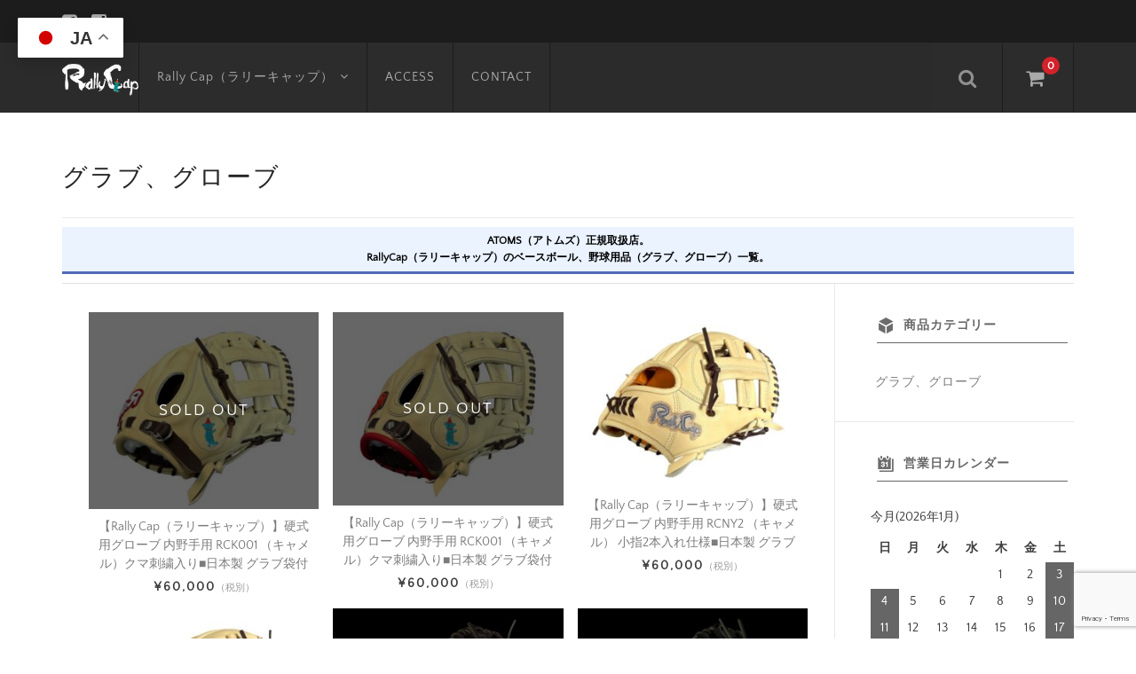

--- FILE ---
content_type: text/html; charset=UTF-8
request_url: https://rallycap.jp/category/item/itemgenre/glove/page/2/
body_size: 13154
content:
<!DOCTYPE html>
<html lang="ja">

<head>
	<meta charset="UTF-8" />
	<meta name="viewport" content="width=device-width, user-scalable=no">
	<meta name="format-detection" content="telephone=no"/>
<!-- Google Tag Manager -->
<script>(function(w,d,s,l,i){w[l]=w[l]||[];w[l].push({'gtm.start':
new Date().getTime(),event:'gtm.js'});var f=d.getElementsByTagName(s)[0],
j=d.createElement(s),dl=l!='dataLayer'?'&l='+l:'';j.async=true;j.src=
'https://www.googletagmanager.com/gtm.js?id='+i+dl;f.parentNode.insertBefore(j,f);
})(window,document,'script','dataLayer','GTM-TSMQH7LL');</script>
<!-- End Google Tag Manager -->
<script src="https://ajax.googleapis.com/ajax/libs/jquery/3.7.1/jquery.min.js"></script>
<script type="text/javascript" src="https://cdn.jsdelivr.net/npm/slick-carousel@1.8.1/slick/slick.min.js"></script>
<link rel="stylesheet" href="https://cdn.jsdelivr.net/npm/slick-carousel@1.8.1/slick/slick-theme.min.css">
<link rel="stylesheet" href="https://cdn.jsdelivr.net/npm/slick-carousel@1.8.1/slick/slick.css">
<title>グラブ、グローブ | Page 2 of 17 | Rally Cap(ラリーキャップ)-麻布十番本店</title>
<meta name='robots' content='max-image-preview:large' />
<link rel="alternate" type="application/rss+xml" title="Rally Cap(ラリーキャップ)-麻布十番本店 &raquo; グラブ、グローブ カテゴリーのフィード" href="https://rallycap.jp/category/item/itemgenre/glove/feed/" />

<!-- SEO SIMPLE PACK 3.6.2 -->
<meta name="description" content="ATOMS（アトムズ）正規取扱店。 RallyCap（ラリーキャップ）のベースボール、野球用品（グラブ、グローブ）一覧。">
<meta name="keywords" content="野球,買取,麻布十番,麻布,グローブ,グラブ,バット,NPB,MLB">
<link rel="canonical" href="https://rallycap.jp/category/item/itemgenre/glove/">
<meta property="og:locale" content="ja_JP">
<meta property="og:type" content="website">
<meta property="og:title" content="グラブ、グローブ | Page 2 of 17 | Rally Cap(ラリーキャップ)-麻布十番本店">
<meta property="og:description" content="ATOMS（アトムズ）正規取扱店。 RallyCap（ラリーキャップ）のベースボール、野球用品（グラブ、グローブ）一覧。">
<meta property="og:url" content="https://rallycap.jp/category/item/itemgenre/glove/">
<meta property="og:site_name" content="Rally Cap(ラリーキャップ)-麻布十番本店">
<meta name="twitter:card" content="summary_large_image">
<!-- Google Analytics (gtag.js) -->
<script async src="https://www.googletagmanager.com/gtag/js?id=G-NR21XVJ3NR"></script>
<script>
	window.dataLayer = window.dataLayer || [];
	function gtag(){dataLayer.push(arguments);}
	gtag("js", new Date());
	gtag("config", "G-NR21XVJ3NR");
	gtag("config", "UA-53698950-6");
</script>
	<!-- / SEO SIMPLE PACK -->

<script type="text/javascript">
/* <![CDATA[ */
window._wpemojiSettings = {"baseUrl":"https:\/\/s.w.org\/images\/core\/emoji\/16.0.1\/72x72\/","ext":".png","svgUrl":"https:\/\/s.w.org\/images\/core\/emoji\/16.0.1\/svg\/","svgExt":".svg","source":{"concatemoji":"https:\/\/rallycap.jp\/wp-includes\/js\/wp-emoji-release.min.js?ver=6.8.3"}};
/*! This file is auto-generated */
!function(s,n){var o,i,e;function c(e){try{var t={supportTests:e,timestamp:(new Date).valueOf()};sessionStorage.setItem(o,JSON.stringify(t))}catch(e){}}function p(e,t,n){e.clearRect(0,0,e.canvas.width,e.canvas.height),e.fillText(t,0,0);var t=new Uint32Array(e.getImageData(0,0,e.canvas.width,e.canvas.height).data),a=(e.clearRect(0,0,e.canvas.width,e.canvas.height),e.fillText(n,0,0),new Uint32Array(e.getImageData(0,0,e.canvas.width,e.canvas.height).data));return t.every(function(e,t){return e===a[t]})}function u(e,t){e.clearRect(0,0,e.canvas.width,e.canvas.height),e.fillText(t,0,0);for(var n=e.getImageData(16,16,1,1),a=0;a<n.data.length;a++)if(0!==n.data[a])return!1;return!0}function f(e,t,n,a){switch(t){case"flag":return n(e,"\ud83c\udff3\ufe0f\u200d\u26a7\ufe0f","\ud83c\udff3\ufe0f\u200b\u26a7\ufe0f")?!1:!n(e,"\ud83c\udde8\ud83c\uddf6","\ud83c\udde8\u200b\ud83c\uddf6")&&!n(e,"\ud83c\udff4\udb40\udc67\udb40\udc62\udb40\udc65\udb40\udc6e\udb40\udc67\udb40\udc7f","\ud83c\udff4\u200b\udb40\udc67\u200b\udb40\udc62\u200b\udb40\udc65\u200b\udb40\udc6e\u200b\udb40\udc67\u200b\udb40\udc7f");case"emoji":return!a(e,"\ud83e\udedf")}return!1}function g(e,t,n,a){var r="undefined"!=typeof WorkerGlobalScope&&self instanceof WorkerGlobalScope?new OffscreenCanvas(300,150):s.createElement("canvas"),o=r.getContext("2d",{willReadFrequently:!0}),i=(o.textBaseline="top",o.font="600 32px Arial",{});return e.forEach(function(e){i[e]=t(o,e,n,a)}),i}function t(e){var t=s.createElement("script");t.src=e,t.defer=!0,s.head.appendChild(t)}"undefined"!=typeof Promise&&(o="wpEmojiSettingsSupports",i=["flag","emoji"],n.supports={everything:!0,everythingExceptFlag:!0},e=new Promise(function(e){s.addEventListener("DOMContentLoaded",e,{once:!0})}),new Promise(function(t){var n=function(){try{var e=JSON.parse(sessionStorage.getItem(o));if("object"==typeof e&&"number"==typeof e.timestamp&&(new Date).valueOf()<e.timestamp+604800&&"object"==typeof e.supportTests)return e.supportTests}catch(e){}return null}();if(!n){if("undefined"!=typeof Worker&&"undefined"!=typeof OffscreenCanvas&&"undefined"!=typeof URL&&URL.createObjectURL&&"undefined"!=typeof Blob)try{var e="postMessage("+g.toString()+"("+[JSON.stringify(i),f.toString(),p.toString(),u.toString()].join(",")+"));",a=new Blob([e],{type:"text/javascript"}),r=new Worker(URL.createObjectURL(a),{name:"wpTestEmojiSupports"});return void(r.onmessage=function(e){c(n=e.data),r.terminate(),t(n)})}catch(e){}c(n=g(i,f,p,u))}t(n)}).then(function(e){for(var t in e)n.supports[t]=e[t],n.supports.everything=n.supports.everything&&n.supports[t],"flag"!==t&&(n.supports.everythingExceptFlag=n.supports.everythingExceptFlag&&n.supports[t]);n.supports.everythingExceptFlag=n.supports.everythingExceptFlag&&!n.supports.flag,n.DOMReady=!1,n.readyCallback=function(){n.DOMReady=!0}}).then(function(){return e}).then(function(){var e;n.supports.everything||(n.readyCallback(),(e=n.source||{}).concatemoji?t(e.concatemoji):e.wpemoji&&e.twemoji&&(t(e.twemoji),t(e.wpemoji)))}))}((window,document),window._wpemojiSettings);
/* ]]> */
</script>
<link rel='stylesheet' id='parent-style-css' href='https://rallycap.jp/wp-content/themes/welcart_basic/style.css?ver=6.8.3' type='text/css' media='all' />
<link rel='stylesheet' id='parent-welcart-style-css' href='https://rallycap.jp/wp-content/themes/welcart_basic/usces_cart.css?ver=1.0' type='text/css' media='all' />
<link rel='stylesheet' id='wc-basic-style-css' href='https://rallycap.jp/wp-content/themes/welcart_basic-nova/style.css?ver=1.7.7' type='text/css' media='all' />
<link rel='stylesheet' id='header-style-css' href='https://rallycap.jp/wp-content/themes/welcart_basic-nova/css/parts.css?ver=1.0' type='text/css' media='all' />
<style id='wp-emoji-styles-inline-css' type='text/css'>

	img.wp-smiley, img.emoji {
		display: inline !important;
		border: none !important;
		box-shadow: none !important;
		height: 1em !important;
		width: 1em !important;
		margin: 0 0.07em !important;
		vertical-align: -0.1em !important;
		background: none !important;
		padding: 0 !important;
	}
</style>
<link rel='stylesheet' id='wp-block-library-css' href='https://rallycap.jp/wp-includes/css/dist/block-library/style.min.css?ver=6.8.3' type='text/css' media='all' />
<style id='classic-theme-styles-inline-css' type='text/css'>
/*! This file is auto-generated */
.wp-block-button__link{color:#fff;background-color:#32373c;border-radius:9999px;box-shadow:none;text-decoration:none;padding:calc(.667em + 2px) calc(1.333em + 2px);font-size:1.125em}.wp-block-file__button{background:#32373c;color:#fff;text-decoration:none}
</style>
<style id='global-styles-inline-css' type='text/css'>
:root{--wp--preset--aspect-ratio--square: 1;--wp--preset--aspect-ratio--4-3: 4/3;--wp--preset--aspect-ratio--3-4: 3/4;--wp--preset--aspect-ratio--3-2: 3/2;--wp--preset--aspect-ratio--2-3: 2/3;--wp--preset--aspect-ratio--16-9: 16/9;--wp--preset--aspect-ratio--9-16: 9/16;--wp--preset--color--black: #000000;--wp--preset--color--cyan-bluish-gray: #abb8c3;--wp--preset--color--white: #ffffff;--wp--preset--color--pale-pink: #f78da7;--wp--preset--color--vivid-red: #cf2e2e;--wp--preset--color--luminous-vivid-orange: #ff6900;--wp--preset--color--luminous-vivid-amber: #fcb900;--wp--preset--color--light-green-cyan: #7bdcb5;--wp--preset--color--vivid-green-cyan: #00d084;--wp--preset--color--pale-cyan-blue: #8ed1fc;--wp--preset--color--vivid-cyan-blue: #0693e3;--wp--preset--color--vivid-purple: #9b51e0;--wp--preset--gradient--vivid-cyan-blue-to-vivid-purple: linear-gradient(135deg,rgba(6,147,227,1) 0%,rgb(155,81,224) 100%);--wp--preset--gradient--light-green-cyan-to-vivid-green-cyan: linear-gradient(135deg,rgb(122,220,180) 0%,rgb(0,208,130) 100%);--wp--preset--gradient--luminous-vivid-amber-to-luminous-vivid-orange: linear-gradient(135deg,rgba(252,185,0,1) 0%,rgba(255,105,0,1) 100%);--wp--preset--gradient--luminous-vivid-orange-to-vivid-red: linear-gradient(135deg,rgba(255,105,0,1) 0%,rgb(207,46,46) 100%);--wp--preset--gradient--very-light-gray-to-cyan-bluish-gray: linear-gradient(135deg,rgb(238,238,238) 0%,rgb(169,184,195) 100%);--wp--preset--gradient--cool-to-warm-spectrum: linear-gradient(135deg,rgb(74,234,220) 0%,rgb(151,120,209) 20%,rgb(207,42,186) 40%,rgb(238,44,130) 60%,rgb(251,105,98) 80%,rgb(254,248,76) 100%);--wp--preset--gradient--blush-light-purple: linear-gradient(135deg,rgb(255,206,236) 0%,rgb(152,150,240) 100%);--wp--preset--gradient--blush-bordeaux: linear-gradient(135deg,rgb(254,205,165) 0%,rgb(254,45,45) 50%,rgb(107,0,62) 100%);--wp--preset--gradient--luminous-dusk: linear-gradient(135deg,rgb(255,203,112) 0%,rgb(199,81,192) 50%,rgb(65,88,208) 100%);--wp--preset--gradient--pale-ocean: linear-gradient(135deg,rgb(255,245,203) 0%,rgb(182,227,212) 50%,rgb(51,167,181) 100%);--wp--preset--gradient--electric-grass: linear-gradient(135deg,rgb(202,248,128) 0%,rgb(113,206,126) 100%);--wp--preset--gradient--midnight: linear-gradient(135deg,rgb(2,3,129) 0%,rgb(40,116,252) 100%);--wp--preset--font-size--small: 13px;--wp--preset--font-size--medium: 20px;--wp--preset--font-size--large: 36px;--wp--preset--font-size--x-large: 42px;--wp--preset--spacing--20: 0.44rem;--wp--preset--spacing--30: 0.67rem;--wp--preset--spacing--40: 1rem;--wp--preset--spacing--50: 1.5rem;--wp--preset--spacing--60: 2.25rem;--wp--preset--spacing--70: 3.38rem;--wp--preset--spacing--80: 5.06rem;--wp--preset--shadow--natural: 6px 6px 9px rgba(0, 0, 0, 0.2);--wp--preset--shadow--deep: 12px 12px 50px rgba(0, 0, 0, 0.4);--wp--preset--shadow--sharp: 6px 6px 0px rgba(0, 0, 0, 0.2);--wp--preset--shadow--outlined: 6px 6px 0px -3px rgba(255, 255, 255, 1), 6px 6px rgba(0, 0, 0, 1);--wp--preset--shadow--crisp: 6px 6px 0px rgba(0, 0, 0, 1);}:where(.is-layout-flex){gap: 0.5em;}:where(.is-layout-grid){gap: 0.5em;}body .is-layout-flex{display: flex;}.is-layout-flex{flex-wrap: wrap;align-items: center;}.is-layout-flex > :is(*, div){margin: 0;}body .is-layout-grid{display: grid;}.is-layout-grid > :is(*, div){margin: 0;}:where(.wp-block-columns.is-layout-flex){gap: 2em;}:where(.wp-block-columns.is-layout-grid){gap: 2em;}:where(.wp-block-post-template.is-layout-flex){gap: 1.25em;}:where(.wp-block-post-template.is-layout-grid){gap: 1.25em;}.has-black-color{color: var(--wp--preset--color--black) !important;}.has-cyan-bluish-gray-color{color: var(--wp--preset--color--cyan-bluish-gray) !important;}.has-white-color{color: var(--wp--preset--color--white) !important;}.has-pale-pink-color{color: var(--wp--preset--color--pale-pink) !important;}.has-vivid-red-color{color: var(--wp--preset--color--vivid-red) !important;}.has-luminous-vivid-orange-color{color: var(--wp--preset--color--luminous-vivid-orange) !important;}.has-luminous-vivid-amber-color{color: var(--wp--preset--color--luminous-vivid-amber) !important;}.has-light-green-cyan-color{color: var(--wp--preset--color--light-green-cyan) !important;}.has-vivid-green-cyan-color{color: var(--wp--preset--color--vivid-green-cyan) !important;}.has-pale-cyan-blue-color{color: var(--wp--preset--color--pale-cyan-blue) !important;}.has-vivid-cyan-blue-color{color: var(--wp--preset--color--vivid-cyan-blue) !important;}.has-vivid-purple-color{color: var(--wp--preset--color--vivid-purple) !important;}.has-black-background-color{background-color: var(--wp--preset--color--black) !important;}.has-cyan-bluish-gray-background-color{background-color: var(--wp--preset--color--cyan-bluish-gray) !important;}.has-white-background-color{background-color: var(--wp--preset--color--white) !important;}.has-pale-pink-background-color{background-color: var(--wp--preset--color--pale-pink) !important;}.has-vivid-red-background-color{background-color: var(--wp--preset--color--vivid-red) !important;}.has-luminous-vivid-orange-background-color{background-color: var(--wp--preset--color--luminous-vivid-orange) !important;}.has-luminous-vivid-amber-background-color{background-color: var(--wp--preset--color--luminous-vivid-amber) !important;}.has-light-green-cyan-background-color{background-color: var(--wp--preset--color--light-green-cyan) !important;}.has-vivid-green-cyan-background-color{background-color: var(--wp--preset--color--vivid-green-cyan) !important;}.has-pale-cyan-blue-background-color{background-color: var(--wp--preset--color--pale-cyan-blue) !important;}.has-vivid-cyan-blue-background-color{background-color: var(--wp--preset--color--vivid-cyan-blue) !important;}.has-vivid-purple-background-color{background-color: var(--wp--preset--color--vivid-purple) !important;}.has-black-border-color{border-color: var(--wp--preset--color--black) !important;}.has-cyan-bluish-gray-border-color{border-color: var(--wp--preset--color--cyan-bluish-gray) !important;}.has-white-border-color{border-color: var(--wp--preset--color--white) !important;}.has-pale-pink-border-color{border-color: var(--wp--preset--color--pale-pink) !important;}.has-vivid-red-border-color{border-color: var(--wp--preset--color--vivid-red) !important;}.has-luminous-vivid-orange-border-color{border-color: var(--wp--preset--color--luminous-vivid-orange) !important;}.has-luminous-vivid-amber-border-color{border-color: var(--wp--preset--color--luminous-vivid-amber) !important;}.has-light-green-cyan-border-color{border-color: var(--wp--preset--color--light-green-cyan) !important;}.has-vivid-green-cyan-border-color{border-color: var(--wp--preset--color--vivid-green-cyan) !important;}.has-pale-cyan-blue-border-color{border-color: var(--wp--preset--color--pale-cyan-blue) !important;}.has-vivid-cyan-blue-border-color{border-color: var(--wp--preset--color--vivid-cyan-blue) !important;}.has-vivid-purple-border-color{border-color: var(--wp--preset--color--vivid-purple) !important;}.has-vivid-cyan-blue-to-vivid-purple-gradient-background{background: var(--wp--preset--gradient--vivid-cyan-blue-to-vivid-purple) !important;}.has-light-green-cyan-to-vivid-green-cyan-gradient-background{background: var(--wp--preset--gradient--light-green-cyan-to-vivid-green-cyan) !important;}.has-luminous-vivid-amber-to-luminous-vivid-orange-gradient-background{background: var(--wp--preset--gradient--luminous-vivid-amber-to-luminous-vivid-orange) !important;}.has-luminous-vivid-orange-to-vivid-red-gradient-background{background: var(--wp--preset--gradient--luminous-vivid-orange-to-vivid-red) !important;}.has-very-light-gray-to-cyan-bluish-gray-gradient-background{background: var(--wp--preset--gradient--very-light-gray-to-cyan-bluish-gray) !important;}.has-cool-to-warm-spectrum-gradient-background{background: var(--wp--preset--gradient--cool-to-warm-spectrum) !important;}.has-blush-light-purple-gradient-background{background: var(--wp--preset--gradient--blush-light-purple) !important;}.has-blush-bordeaux-gradient-background{background: var(--wp--preset--gradient--blush-bordeaux) !important;}.has-luminous-dusk-gradient-background{background: var(--wp--preset--gradient--luminous-dusk) !important;}.has-pale-ocean-gradient-background{background: var(--wp--preset--gradient--pale-ocean) !important;}.has-electric-grass-gradient-background{background: var(--wp--preset--gradient--electric-grass) !important;}.has-midnight-gradient-background{background: var(--wp--preset--gradient--midnight) !important;}.has-small-font-size{font-size: var(--wp--preset--font-size--small) !important;}.has-medium-font-size{font-size: var(--wp--preset--font-size--medium) !important;}.has-large-font-size{font-size: var(--wp--preset--font-size--large) !important;}.has-x-large-font-size{font-size: var(--wp--preset--font-size--x-large) !important;}
:where(.wp-block-post-template.is-layout-flex){gap: 1.25em;}:where(.wp-block-post-template.is-layout-grid){gap: 1.25em;}
:where(.wp-block-columns.is-layout-flex){gap: 2em;}:where(.wp-block-columns.is-layout-grid){gap: 2em;}
:root :where(.wp-block-pullquote){font-size: 1.5em;line-height: 1.6;}
</style>
<link rel='stylesheet' id='contact-form-7-css' href='https://rallycap.jp/wp-content/plugins/contact-form-7/includes/css/styles.css?ver=6.1.3' type='text/css' media='all' />
<link rel='stylesheet' id='toc-screen-css' href='https://rallycap.jp/wp-content/plugins/table-of-contents-plus/screen.min.css?ver=2411.1' type='text/css' media='all' />
<link rel='stylesheet' id='slick-style-css' href='https://rallycap.jp/wp-content/themes/welcart_basic-nova/css/slick.css?ver=1.0' type='text/css' media='all' />
<link rel='stylesheet' id='slick-theme-style-css' href='https://rallycap.jp/wp-content/themes/welcart_basic-nova/css/slick-theme.css?ver=1.0' type='text/css' media='all' />
<link rel='stylesheet' id='font-awesome-css' href='https://rallycap.jp/wp-content/themes/welcart_basic/font-awesome/font-awesome.min.css?ver=1.0' type='text/css' media='all' />
<link rel='stylesheet' id='usces_default_css-css' href='https://rallycap.jp/wp-content/plugins/usc-e-shop/css/usces_default.css?ver=2.11.27.2601211' type='text/css' media='all' />
<link rel='stylesheet' id='dashicons-css' href='https://rallycap.jp/wp-includes/css/dashicons.min.css?ver=6.8.3' type='text/css' media='all' />
<link rel='stylesheet' id='theme_cart_css-css' href='https://rallycap.jp/wp-content/themes/welcart_basic-nova/usces_cart.css?ver=2.11.27.2601211' type='text/css' media='all' />
<script type="text/javascript" src="https://rallycap.jp/wp-includes/js/jquery/jquery.min.js?ver=3.7.1" id="jquery-core-js"></script>
<script type="text/javascript" src="https://rallycap.jp/wp-includes/js/jquery/jquery-migrate.min.js?ver=3.4.1" id="jquery-migrate-js"></script>
<script type="text/javascript" src="https://rallycap.jp/wp-content/themes/welcart_basic-nova/js/wcct-customized.js?ver=1.0" id="wcct-customized-js"></script>
<script type="text/javascript" src="https://rallycap.jp/wp-content/themes/welcart_basic-nova/js/wcct-menu.js?ver=1.0" id="wcct-menu-js"></script>
<script type="text/javascript" src="https://rallycap.jp/wp-content/themes/welcart_basic-nova/js/slick.min.js?ver=1.0" id="slick-js-js"></script>
<script type="text/javascript" src="https://rallycap.jp/wp-content/themes/welcart_basic-nova/js/wcct-slick.js?ver=1.0" id="wcct-slick-js-js"></script>
<script type="text/javascript" src="https://rallycap.jp/wp-content/themes/welcart_basic/js/front-customized.js?ver=1.0" id="wc-basic-js-js"></script>
<link rel="https://api.w.org/" href="https://rallycap.jp/wp-json/" /><link rel="alternate" title="JSON" type="application/json" href="https://rallycap.jp/wp-json/wp/v2/categories/13" /><link rel="EditURI" type="application/rsd+xml" title="RSD" href="https://rallycap.jp/xmlrpc.php?rsd" />
<meta name="generator" content="WordPress 6.8.3" />
<noscript><style>.lazyload[data-src]{display:none !important;}</style></noscript><style>.lazyload{background-image:none !important;}.lazyload:before{background-image:none !important;}</style><link rel="icon" href="https://rallycap.jp/wp-content/uploads/2022/07/cropped-inu-1-32x32.png" sizes="32x32" />
<link rel="icon" href="https://rallycap.jp/wp-content/uploads/2022/07/cropped-inu-1-192x192.png" sizes="192x192" />
<link rel="apple-touch-icon" href="https://rallycap.jp/wp-content/uploads/2022/07/cropped-inu-1-180x180.png" />
<meta name="msapplication-TileImage" content="https://rallycap.jp/wp-content/uploads/2022/07/cropped-inu-1-270x270.png" />
		<style type="text/css" id="wp-custom-css">
			/*--------------------------------
スマホフッター固定バー
---------------------------------*/
a.red:link {
text-decoration : underline;
color : #dc143c;
}
/*--------------------------------
スマホフッター固定バー
---------------------------------*/
ul.footer_menu {
background: #fff;
margin: 0 auto;
padding: .5em 0;
width: 100%;
overflow: hidden;
display: table;
table-layout: fixed;
text-align: center;
width: 100%;
}
ul.footer_menu li {
margin: 0;
padding: 0;
display: table-cell;
vertical-align:middle;
list-style-type: none;
font-size: 13px;
line-height: 15px;
}
ul.footer_menu li a i{
font-size: 24px;
}
ul.footer_menu li a {
border: none;
display: block;
color: #fff;
text-align: center;
text-decoration: none;
line-height: 1.5em;
}
.footer_menu {
position: fixed;
bottom: 0;
left:0;
background: #333;
z-index: 88888;
-moz-opacity: 0.9;
opacity: 0.9;
}
/*--------------------------------
ボタン
---------------------------------*/
.btn-flat-logo {
  position: relative;
  display: inline-block;
  font-weight: bold;
  padding: 0.25em 0.5em;
  text-decoration: none;
  color: #FFF;
  background: #00bcd4;
  transition: .4s;
}

.btn-flat-logo:hover {
  background: #1ec7bb;
}
/*--------------------------------
Table of Contents Plusの目次を中央寄せ
---------------------------------*/
#toc_container {
        margin: auto;
}
/*--------------------------------
slick
---------------------------------*/
.slick-slide{
  margin:0 10px;
}
.slider{
  　padding-left:0;
  }
 .slick-slide img {
    width: 100%;
    height: auto;
  }		</style>
		</head>

<body class="archive paged category category-glove category-13 paged-2 category-paged-2 wp-theme-welcart_basic wp-child-theme-welcart_basic-nova metaslider-plugin">
<!-- Google Tag Manager (noscript) -->
<noscript><iframe src="https://www.googletagmanager.com/ns.html?id=GTM-TSMQH7LL"
height="0" width="0" style="display:none;visibility:hidden"></iframe></noscript>
<!-- End Google Tag Manager (noscript) -->
	<header id="masthead" class="site-header" role="banner">

		<div class="inner cf">
		
						<div class="site-title">
				<a href="https://rallycap.jp/" title="Rally Cap(ラリーキャップ)-麻布十番本店" rel="home">
											<img src="[data-uri]" alt="Rally Cap(ラリーキャップ)-麻布十番本店" data-src="https://rallycap.jp/wp-content/uploads/2022/07/RallyCap-logo-rallydog.png" decoding="async" class="lazyload" data-eio-rwidth="279" data-eio-rheight="117"><noscript><img src="https://rallycap.jp/wp-content/uploads/2022/07/RallyCap-logo-rallydog.png" alt="Rally Cap(ラリーキャップ)-麻布十番本店" data-eio="l"></noscript>
						
				</a>
			</div>


				
			<div class="container">
				
				<div class="snav cf">
		
					<div class="search-box">
						<i class="fa fa-search"></i>
						<form role="search" method="get" action="https://rallycap.jp/" >
		<div class="s-box">
			<input type="text" value="" name="s" id="head-s-text" class="search-text" />
			<input type="submit" id="head-s-submit" class="searchsubmit" value="&#xf002;" />
		</div>
	</form>					</div>
		
										
					<div class="incart-btn">
						<a href="https://rallycap.jp/usces-cart/"><i class="fa fa-shopping-cart"></i><span class="total-quant">0</span></a>
					</div>
				</div><!-- .snav -->
		
		
				<div class="menu-bar">
					<a class="menu-trigger">
						<span></span>
						<span></span>
						<span></span>
					</a>
				</div>
				
				<nav id="site-navigation" class="main-navigation" role="navigation">
				
					<div class="navigation-inner">
		
						<div class="nav-menu-open"><ul id="menu-%e3%83%98%e3%83%83%e3%83%80%e3%83%bc%e3%83%a1%e3%83%8b%e3%83%a5%e3%83%bc" class="header-nav-container cf"><li id="menu-item-6445" class="menu-item menu-item-type-taxonomy menu-item-object-category menu-item-has-children menu-item-6445"><a href="https://rallycap.jp/category/item/itembrand/rallycap/">Rally Cap（ラリーキャップ）</a>
<ul class="sub-menu">
	<li id="menu-item-6448" class="menu-item menu-item-type-taxonomy menu-item-object-category menu-item-6448"><a href="https://rallycap.jp/category/item/itembrand/rallycap/rallycap_nbat/">Rally Cap（ラリーキャップ）軟式木製バット</a></li>
	<li id="menu-item-6447" class="menu-item menu-item-type-taxonomy menu-item-object-category menu-item-6447"><a href="https://rallycap.jp/category/item/itembrand/rallycap/rallycap_hbat/">Rally Cap（ラリーキャップ）硬式木製バット</a></li>
	<li id="menu-item-6446" class="menu-item menu-item-type-taxonomy menu-item-object-category menu-item-has-children menu-item-6446"><a href="https://rallycap.jp/category/item/itembrand/rallycap/rally-cap_glove/">Rally Cap（ラリーキャップ）グラブ</a>
	<ul class="sub-menu">
		<li id="menu-item-6906" class="menu-item menu-item-type-taxonomy menu-item-object-category menu-item-6906"><a href="https://rallycap.jp/category/item/itembrand/rallycap/rally-cap_glove/firstbaseman/">一塁手用</a></li>
		<li id="menu-item-6910" class="menu-item menu-item-type-taxonomy menu-item-object-category menu-item-6910"><a href="https://rallycap.jp/category/item/itembrand/rallycap/rally-cap_glove/catcher/">捕手用</a></li>
		<li id="menu-item-6909" class="menu-item menu-item-type-taxonomy menu-item-object-category menu-item-6909"><a href="https://rallycap.jp/category/item/itembrand/rallycap/rally-cap_glove/pitcher/">投手用</a></li>
		<li id="menu-item-6908" class="menu-item menu-item-type-taxonomy menu-item-object-category menu-item-6908"><a href="https://rallycap.jp/category/item/itembrand/rallycap/rally-cap_glove/outfielder/">外野手用</a></li>
		<li id="menu-item-6907" class="menu-item menu-item-type-taxonomy menu-item-object-category menu-item-6907"><a href="https://rallycap.jp/category/item/itembrand/rallycap/rally-cap_glove/infielder/">内野手用</a></li>
	</ul>
</li>
	<li id="menu-item-6852" class="menu-item menu-item-type-taxonomy menu-item-object-category menu-item-6852"><a href="https://rallycap.jp/category/item/itembrand/rallycap/rctshirts/">Rally Cap（ラリーキャップ）Tシャツ</a></li>
</ul>
</li>
<li id="menu-item-6454" class="menu-item menu-item-type-post_type menu-item-object-page menu-item-6454"><a href="https://rallycap.jp/access/">ACCESS</a></li>
<li id="menu-item-6455" class="menu-item menu-item-type-post_type menu-item-object-page menu-item-6455"><a href="https://rallycap.jp/contact/">CONTACT</a></li>
</ul></div>
												<ul class="sns cf">
														<li class="fb"><a target="_blank" href="https://www.facebook.com/rallycap5577" rel="nofollow"><i class="fa fa-facebook-square"></i></a></li>
																												<li class="insta"><a target="_blank" href="https://www.instagram.com/rallycap5577" rel="nofollow"><i class="fa fa-instagram"></i></a></li>
													</ul><!-- sns -->
											
					</div>

				</nav><!-- #site-navigation -->
			
						
			</div><!-- .container -->

		</div><!-- .inner -->

	</header><!-- #masthead -->

	
		
	<div id="main" class="wrapper two-column right-set">
<div id="primary" class="site-content">

		<div class="page-header">
		<h1 class="page-title">グラブ、グローブ</h1><div class="taxonomy-description"><h2>ATOMS（アトムズ）正規取扱店。<br />
RallyCap（ラリーキャップ）のベースボール、野球用品（グラブ、グローブ）一覧。</h2>
</div>	</div><!-- .page-header -->

	<div class="content-wrapper">
		<div id="content" role="main">

		
			 

				<div class="cat-il type-grid">

											<article id="post-6877">

							<div class="itemimg">
								<a href="https://rallycap.jp/2025/08/01/rck001_ifs2/">
									<img width="300" height="257" src="[data-uri]" class="attachment-300x300 size-300x300 lazyload" alt="RCK001_IFS2" decoding="async" fetchpriority="high"   data-src="https://rallycap.jp/wp-content/uploads/2025/08/RallyCap_018_20250801_152336.jpeg" data-srcset="https://rallycap.jp/wp-content/uploads/2025/08/RallyCap_018_20250801_152336.jpeg 1920w, https://rallycap.jp/wp-content/uploads/2025/08/RallyCap_018_20250801_152336-300x257.jpeg 300w, https://rallycap.jp/wp-content/uploads/2025/08/RallyCap_018_20250801_152336-1024x876.jpeg 1024w, https://rallycap.jp/wp-content/uploads/2025/08/RallyCap_018_20250801_152336-768x657.jpeg 768w, https://rallycap.jp/wp-content/uploads/2025/08/RallyCap_018_20250801_152336-1536x1314.jpeg 1536w" data-sizes="auto" data-eio-rwidth="1920" data-eio-rheight="1642" /><noscript><img width="300" height="257" src="https://rallycap.jp/wp-content/uploads/2025/08/RallyCap_018_20250801_152336.jpeg" class="attachment-300x300 size-300x300" alt="RCK001_IFS2" decoding="async" fetchpriority="high" srcset="https://rallycap.jp/wp-content/uploads/2025/08/RallyCap_018_20250801_152336.jpeg 1920w, https://rallycap.jp/wp-content/uploads/2025/08/RallyCap_018_20250801_152336-300x257.jpeg 300w, https://rallycap.jp/wp-content/uploads/2025/08/RallyCap_018_20250801_152336-1024x876.jpeg 1024w, https://rallycap.jp/wp-content/uploads/2025/08/RallyCap_018_20250801_152336-768x657.jpeg 768w, https://rallycap.jp/wp-content/uploads/2025/08/RallyCap_018_20250801_152336-1536x1314.jpeg 1536w" sizes="(max-width: 300px) 100vw, 300px" data-eio="l" /></noscript>																		<div class="itemsoldout">
										<div class="inner">
											SOLD OUT																					</div>
									</div>
																	</a>
							</div>
																					<div class="item-info-wrap">
								<div class="itemname"><a href="https://rallycap.jp/2025/08/01/rck001_ifs2/" rel="bookmark">【Rally Cap（ラリーキャップ）】硬式用グローブ 内野手用 RCK001 （キャメル）クマ刺繍入り■日本製 グラブ袋付き [型付け済み]</a></div>
								<div class="itemprice">¥60,000<em class="tax">（税別）</em></div>
							</div><!-- item-info-box -->

						</article>
											<article id="post-6869">

							<div class="itemimg">
								<a href="https://rallycap.jp/2025/08/01/rck001_ifs1/">
									<img width="300" height="252" src="[data-uri]" class="attachment-300x300 size-300x300 lazyload" alt="RCK001_IFS1" decoding="async"   data-src="https://rallycap.jp/wp-content/uploads/2025/08/RallyCap_012_20250801_152336.jpeg" data-srcset="https://rallycap.jp/wp-content/uploads/2025/08/RallyCap_012_20250801_152336.jpeg 1920w, https://rallycap.jp/wp-content/uploads/2025/08/RallyCap_012_20250801_152336-300x252.jpeg 300w, https://rallycap.jp/wp-content/uploads/2025/08/RallyCap_012_20250801_152336-1024x861.jpeg 1024w, https://rallycap.jp/wp-content/uploads/2025/08/RallyCap_012_20250801_152336-768x646.jpeg 768w, https://rallycap.jp/wp-content/uploads/2025/08/RallyCap_012_20250801_152336-1536x1291.jpeg 1536w" data-sizes="auto" data-eio-rwidth="1920" data-eio-rheight="1614" /><noscript><img width="300" height="252" src="https://rallycap.jp/wp-content/uploads/2025/08/RallyCap_012_20250801_152336.jpeg" class="attachment-300x300 size-300x300" alt="RCK001_IFS1" decoding="async" srcset="https://rallycap.jp/wp-content/uploads/2025/08/RallyCap_012_20250801_152336.jpeg 1920w, https://rallycap.jp/wp-content/uploads/2025/08/RallyCap_012_20250801_152336-300x252.jpeg 300w, https://rallycap.jp/wp-content/uploads/2025/08/RallyCap_012_20250801_152336-1024x861.jpeg 1024w, https://rallycap.jp/wp-content/uploads/2025/08/RallyCap_012_20250801_152336-768x646.jpeg 768w, https://rallycap.jp/wp-content/uploads/2025/08/RallyCap_012_20250801_152336-1536x1291.jpeg 1536w" sizes="(max-width: 300px) 100vw, 300px" data-eio="l" /></noscript>																		<div class="itemsoldout">
										<div class="inner">
											SOLD OUT																					</div>
									</div>
																	</a>
							</div>
																					<div class="item-info-wrap">
								<div class="itemname"><a href="https://rallycap.jp/2025/08/01/rck001_ifs1/" rel="bookmark">【Rally Cap（ラリーキャップ）】硬式用グローブ 内野手用 RCK001 （キャメル）クマ刺繍入り■日本製 グラブ袋付き [型付け済み]</a></div>
								<div class="itemprice">¥60,000<em class="tax">（税別）</em></div>
							</div><!-- item-info-box -->

						</article>
											<article id="post-6861">

							<div class="itemimg">
								<a href="https://rallycap.jp/2025/08/01/rcny2_c/">
									<img width="300" height="229" src="[data-uri]" class="attachment-300x300 size-300x300 lazyload" alt="RCNY2_C" decoding="async"   data-src="https://rallycap.jp/wp-content/uploads/2025/08/RallyCap_006_20250801_152336.jpeg" data-srcset="https://rallycap.jp/wp-content/uploads/2025/08/RallyCap_006_20250801_152336.jpeg 1920w, https://rallycap.jp/wp-content/uploads/2025/08/RallyCap_006_20250801_152336-300x229.jpeg 300w, https://rallycap.jp/wp-content/uploads/2025/08/RallyCap_006_20250801_152336-1024x782.jpeg 1024w, https://rallycap.jp/wp-content/uploads/2025/08/RallyCap_006_20250801_152336-768x587.jpeg 768w, https://rallycap.jp/wp-content/uploads/2025/08/RallyCap_006_20250801_152336-1536x1174.jpeg 1536w" data-sizes="auto" data-eio-rwidth="1920" data-eio-rheight="1467" /><noscript><img width="300" height="229" src="https://rallycap.jp/wp-content/uploads/2025/08/RallyCap_006_20250801_152336.jpeg" class="attachment-300x300 size-300x300" alt="RCNY2_C" decoding="async" srcset="https://rallycap.jp/wp-content/uploads/2025/08/RallyCap_006_20250801_152336.jpeg 1920w, https://rallycap.jp/wp-content/uploads/2025/08/RallyCap_006_20250801_152336-300x229.jpeg 300w, https://rallycap.jp/wp-content/uploads/2025/08/RallyCap_006_20250801_152336-1024x782.jpeg 1024w, https://rallycap.jp/wp-content/uploads/2025/08/RallyCap_006_20250801_152336-768x587.jpeg 768w, https://rallycap.jp/wp-content/uploads/2025/08/RallyCap_006_20250801_152336-1536x1174.jpeg 1536w" sizes="(max-width: 300px) 100vw, 300px" data-eio="l" /></noscript>																	</a>
							</div>
																					<div class="item-info-wrap">
								<div class="itemname"><a href="https://rallycap.jp/2025/08/01/rcny2_c/" rel="bookmark">【Rally Cap（ラリーキャップ）】硬式用グローブ 内野手用 RCNY2 （キャメル） 小指2本入れ仕様■日本製 グラブ袋付き[型付け済み]</a></div>
								<div class="itemprice">¥60,000<em class="tax">（税別）</em></div>
							</div><!-- item-info-box -->

						</article>
											<article id="post-6853">

							<div class="itemimg">
								<a href="https://rallycap.jp/2025/08/01/rcny2_h/">
									<img width="300" height="230" src="[data-uri]" class="attachment-300x300 size-300x300 lazyload" alt="RCNY2_H" decoding="async"   data-src="https://rallycap.jp/wp-content/uploads/2025/08/RallyCap_000_20250801_152336.jpeg" data-srcset="https://rallycap.jp/wp-content/uploads/2025/08/RallyCap_000_20250801_152336.jpeg 1920w, https://rallycap.jp/wp-content/uploads/2025/08/RallyCap_000_20250801_152336-300x230.jpeg 300w, https://rallycap.jp/wp-content/uploads/2025/08/RallyCap_000_20250801_152336-1024x785.jpeg 1024w, https://rallycap.jp/wp-content/uploads/2025/08/RallyCap_000_20250801_152336-768x589.jpeg 768w, https://rallycap.jp/wp-content/uploads/2025/08/RallyCap_000_20250801_152336-1536x1178.jpeg 1536w" data-sizes="auto" data-eio-rwidth="1920" data-eio-rheight="1472" /><noscript><img width="300" height="230" src="https://rallycap.jp/wp-content/uploads/2025/08/RallyCap_000_20250801_152336.jpeg" class="attachment-300x300 size-300x300" alt="RCNY2_H" decoding="async" srcset="https://rallycap.jp/wp-content/uploads/2025/08/RallyCap_000_20250801_152336.jpeg 1920w, https://rallycap.jp/wp-content/uploads/2025/08/RallyCap_000_20250801_152336-300x230.jpeg 300w, https://rallycap.jp/wp-content/uploads/2025/08/RallyCap_000_20250801_152336-1024x785.jpeg 1024w, https://rallycap.jp/wp-content/uploads/2025/08/RallyCap_000_20250801_152336-768x589.jpeg 768w, https://rallycap.jp/wp-content/uploads/2025/08/RallyCap_000_20250801_152336-1536x1178.jpeg 1536w" sizes="(max-width: 300px) 100vw, 300px" data-eio="l" /></noscript>																	</a>
							</div>
																					<div class="item-info-wrap">
								<div class="itemname"><a href="https://rallycap.jp/2025/08/01/rcny2_h/" rel="bookmark">【Rally Cap（ラリーキャップ）】硬式用グローブ 内野手用 RCNY2 （キャメル） 小指2本入れ仕様■日本製 グラブ袋付き[型付け済み]</a></div>
								<div class="itemprice">¥60,000<em class="tax">（税別）</em></div>
							</div><!-- item-info-box -->

						</article>
											<article id="post-6809">

							<div class="itemimg">
								<a href="https://rallycap.jp/2025/07/03/rcf02_smochaa/">
									<img width="300" height="240" src="[data-uri]" class="attachment-300x300 size-300x300 lazyload" alt="RCF02_SMOCHAa" decoding="async"   data-src="https://rallycap.jp/wp-content/uploads/2025/07/RallyCap_021_20250703_110609.jpeg" data-srcset="https://rallycap.jp/wp-content/uploads/2025/07/RallyCap_021_20250703_110609.jpeg 1920w, https://rallycap.jp/wp-content/uploads/2025/07/RallyCap_021_20250703_110609-300x240.jpeg 300w, https://rallycap.jp/wp-content/uploads/2025/07/RallyCap_021_20250703_110609-1024x821.jpeg 1024w, https://rallycap.jp/wp-content/uploads/2025/07/RallyCap_021_20250703_110609-768x616.jpeg 768w, https://rallycap.jp/wp-content/uploads/2025/07/RallyCap_021_20250703_110609-1536x1231.jpeg 1536w" data-sizes="auto" data-eio-rwidth="1920" data-eio-rheight="1539" /><noscript><img width="300" height="240" src="https://rallycap.jp/wp-content/uploads/2025/07/RallyCap_021_20250703_110609.jpeg" class="attachment-300x300 size-300x300" alt="RCF02_SMOCHAa" decoding="async" srcset="https://rallycap.jp/wp-content/uploads/2025/07/RallyCap_021_20250703_110609.jpeg 1920w, https://rallycap.jp/wp-content/uploads/2025/07/RallyCap_021_20250703_110609-300x240.jpeg 300w, https://rallycap.jp/wp-content/uploads/2025/07/RallyCap_021_20250703_110609-1024x821.jpeg 1024w, https://rallycap.jp/wp-content/uploads/2025/07/RallyCap_021_20250703_110609-768x616.jpeg 768w, https://rallycap.jp/wp-content/uploads/2025/07/RallyCap_021_20250703_110609-1536x1231.jpeg 1536w" sizes="(max-width: 300px) 100vw, 300px" data-eio="l" /></noscript>																		<div class="itemsoldout">
										<div class="inner">
											SOLD OUT																					</div>
									</div>
																	</a>
							</div>
																					<div class="item-info-wrap">
								<div class="itemname"><a href="https://rallycap.jp/2025/07/03/rcf02_smochaa/" rel="bookmark">【Rally Cap（ラリーキャップ）】硬式用ファーストミット RCF02（Sモカ）■日本製 右投げ用 型付け済み 小指2本入れ仕様 高校野球対応</a></div>
								<div class="itemprice">¥63,000<em class="tax">（税別）</em></div>
							</div><!-- item-info-box -->

						</article>
											<article id="post-6798">

							<div class="itemimg">
								<a href="https://rallycap.jp/2025/07/03/rcf02_sblack/">
									<img width="300" height="234" src="[data-uri]" class="attachment-300x300 size-300x300 lazyload" alt="RCF02_SBlack" decoding="async"   data-src="https://rallycap.jp/wp-content/uploads/2025/07/RallyCap_014_20250703_110609.jpeg" data-srcset="https://rallycap.jp/wp-content/uploads/2025/07/RallyCap_014_20250703_110609.jpeg 1920w, https://rallycap.jp/wp-content/uploads/2025/07/RallyCap_014_20250703_110609-300x234.jpeg 300w, https://rallycap.jp/wp-content/uploads/2025/07/RallyCap_014_20250703_110609-1024x797.jpeg 1024w, https://rallycap.jp/wp-content/uploads/2025/07/RallyCap_014_20250703_110609-768x598.jpeg 768w, https://rallycap.jp/wp-content/uploads/2025/07/RallyCap_014_20250703_110609-1536x1196.jpeg 1536w" data-sizes="auto" data-eio-rwidth="1920" data-eio-rheight="1495" /><noscript><img width="300" height="234" src="https://rallycap.jp/wp-content/uploads/2025/07/RallyCap_014_20250703_110609.jpeg" class="attachment-300x300 size-300x300" alt="RCF02_SBlack" decoding="async" srcset="https://rallycap.jp/wp-content/uploads/2025/07/RallyCap_014_20250703_110609.jpeg 1920w, https://rallycap.jp/wp-content/uploads/2025/07/RallyCap_014_20250703_110609-300x234.jpeg 300w, https://rallycap.jp/wp-content/uploads/2025/07/RallyCap_014_20250703_110609-1024x797.jpeg 1024w, https://rallycap.jp/wp-content/uploads/2025/07/RallyCap_014_20250703_110609-768x598.jpeg 768w, https://rallycap.jp/wp-content/uploads/2025/07/RallyCap_014_20250703_110609-1536x1196.jpeg 1536w" sizes="(max-width: 300px) 100vw, 300px" data-eio="l" /></noscript>																		<div class="itemsoldout">
										<div class="inner">
											SOLD OUT																					</div>
									</div>
																	</a>
							</div>
																					<div class="item-info-wrap">
								<div class="itemname"><a href="https://rallycap.jp/2025/07/03/rcf02_sblack/" rel="bookmark">【Rally Cap（ラリーキャップ）】硬式用ファーストミット RCF02（ブラック）■日本製 右投げ用 型付け済み 小指2本入れ仕様 高校野球対応</a></div>
								<div class="itemprice">¥63,000<em class="tax">（税別）</em></div>
							</div><!-- item-info-box -->

						</article>
											<article id="post-6789">

							<div class="itemimg">
								<a href="https://rallycap.jp/2025/07/03/rcf01_snblack/">
									<img width="300" height="240" src="[data-uri]" class="attachment-300x300 size-300x300 lazyload" alt="RCF01_SNBLACK" decoding="async"   data-src="https://rallycap.jp/wp-content/uploads/2025/07/RallyCap_007_20250703_110609.jpeg" data-srcset="https://rallycap.jp/wp-content/uploads/2025/07/RallyCap_007_20250703_110609.jpeg 1920w, https://rallycap.jp/wp-content/uploads/2025/07/RallyCap_007_20250703_110609-300x240.jpeg 300w, https://rallycap.jp/wp-content/uploads/2025/07/RallyCap_007_20250703_110609-1024x819.jpeg 1024w, https://rallycap.jp/wp-content/uploads/2025/07/RallyCap_007_20250703_110609-768x614.jpeg 768w, https://rallycap.jp/wp-content/uploads/2025/07/RallyCap_007_20250703_110609-1536x1229.jpeg 1536w" data-sizes="auto" data-eio-rwidth="1920" data-eio-rheight="1536" /><noscript><img width="300" height="240" src="https://rallycap.jp/wp-content/uploads/2025/07/RallyCap_007_20250703_110609.jpeg" class="attachment-300x300 size-300x300" alt="RCF01_SNBLACK" decoding="async" srcset="https://rallycap.jp/wp-content/uploads/2025/07/RallyCap_007_20250703_110609.jpeg 1920w, https://rallycap.jp/wp-content/uploads/2025/07/RallyCap_007_20250703_110609-300x240.jpeg 300w, https://rallycap.jp/wp-content/uploads/2025/07/RallyCap_007_20250703_110609-1024x819.jpeg 1024w, https://rallycap.jp/wp-content/uploads/2025/07/RallyCap_007_20250703_110609-768x614.jpeg 768w, https://rallycap.jp/wp-content/uploads/2025/07/RallyCap_007_20250703_110609-1536x1229.jpeg 1536w" sizes="(max-width: 300px) 100vw, 300px" data-eio="l" /></noscript>																		<div class="itemsoldout">
										<div class="inner">
											SOLD OUT																					</div>
									</div>
																	</a>
							</div>
																					<div class="item-info-wrap">
								<div class="itemname"><a href="https://rallycap.jp/2025/07/03/rcf01_snblack/" rel="bookmark">【Rally Cap（ラリーキャップ）】硬式用ファーストミット RCF01（Nブラック）■日本製 右投げ用 型付け済み 高校野球対応</a></div>
								<div class="itemprice">¥63,000<em class="tax">（税別）</em></div>
							</div><!-- item-info-box -->

						</article>
											<article id="post-6780">

							<div class="itemimg">
								<a href="https://rallycap.jp/2025/07/03/rcf01_smochac/">
									<img width="300" height="240" src="[data-uri]" class="attachment-300x300 size-300x300 lazyload" alt="RCF01_SMOCHAc" decoding="async"   data-src="https://rallycap.jp/wp-content/uploads/2025/07/RallyCap_000_20250703_110609.jpeg" data-srcset="https://rallycap.jp/wp-content/uploads/2025/07/RallyCap_000_20250703_110609.jpeg 1920w, https://rallycap.jp/wp-content/uploads/2025/07/RallyCap_000_20250703_110609-300x240.jpeg 300w, https://rallycap.jp/wp-content/uploads/2025/07/RallyCap_000_20250703_110609-1024x818.jpeg 1024w, https://rallycap.jp/wp-content/uploads/2025/07/RallyCap_000_20250703_110609-768x614.jpeg 768w, https://rallycap.jp/wp-content/uploads/2025/07/RallyCap_000_20250703_110609-1536x1227.jpeg 1536w" data-sizes="auto" data-eio-rwidth="1920" data-eio-rheight="1534" /><noscript><img width="300" height="240" src="https://rallycap.jp/wp-content/uploads/2025/07/RallyCap_000_20250703_110609.jpeg" class="attachment-300x300 size-300x300" alt="RCF01_SMOCHAc" decoding="async" srcset="https://rallycap.jp/wp-content/uploads/2025/07/RallyCap_000_20250703_110609.jpeg 1920w, https://rallycap.jp/wp-content/uploads/2025/07/RallyCap_000_20250703_110609-300x240.jpeg 300w, https://rallycap.jp/wp-content/uploads/2025/07/RallyCap_000_20250703_110609-1024x818.jpeg 1024w, https://rallycap.jp/wp-content/uploads/2025/07/RallyCap_000_20250703_110609-768x614.jpeg 768w, https://rallycap.jp/wp-content/uploads/2025/07/RallyCap_000_20250703_110609-1536x1227.jpeg 1536w" sizes="(max-width: 300px) 100vw, 300px" data-eio="l" /></noscript>																		<div class="itemsoldout">
										<div class="inner">
											SOLD OUT																					</div>
									</div>
																	</a>
							</div>
																					<div class="item-info-wrap">
								<div class="itemname"><a href="https://rallycap.jp/2025/07/03/rcf01_smochac/" rel="bookmark">【Rally Cap（ラリーキャップ）】硬式用ファーストミット RCF01（Sモカ）■日本製 右投げ用 型付け済み 高校野球対応</a></div>
								<div class="itemprice">¥63,000<em class="tax">（税別）</em></div>
							</div><!-- item-info-box -->

						</article>
											<article id="post-6764">

							<div class="itemimg">
								<a href="https://rallycap.jp/2025/06/24/rcf01_azbk/">
									<img width="300" height="235" src="[data-uri]" class="attachment-300x300 size-300x300 lazyload" alt="RCF01_azbK" decoding="async"   data-src="https://rallycap.jp/wp-content/uploads/2025/06/Photoroom_000_20250624_114529.jpeg" data-srcset="https://rallycap.jp/wp-content/uploads/2025/06/Photoroom_000_20250624_114529.jpeg 1920w, https://rallycap.jp/wp-content/uploads/2025/06/Photoroom_000_20250624_114529-300x235.jpeg 300w, https://rallycap.jp/wp-content/uploads/2025/06/Photoroom_000_20250624_114529-1024x802.jpeg 1024w, https://rallycap.jp/wp-content/uploads/2025/06/Photoroom_000_20250624_114529-768x601.jpeg 768w, https://rallycap.jp/wp-content/uploads/2025/06/Photoroom_000_20250624_114529-1536x1202.jpeg 1536w" data-sizes="auto" data-eio-rwidth="1920" data-eio-rheight="1503" /><noscript><img width="300" height="235" src="https://rallycap.jp/wp-content/uploads/2025/06/Photoroom_000_20250624_114529.jpeg" class="attachment-300x300 size-300x300" alt="RCF01_azbK" decoding="async" srcset="https://rallycap.jp/wp-content/uploads/2025/06/Photoroom_000_20250624_114529.jpeg 1920w, https://rallycap.jp/wp-content/uploads/2025/06/Photoroom_000_20250624_114529-300x235.jpeg 300w, https://rallycap.jp/wp-content/uploads/2025/06/Photoroom_000_20250624_114529-1024x802.jpeg 1024w, https://rallycap.jp/wp-content/uploads/2025/06/Photoroom_000_20250624_114529-768x601.jpeg 768w, https://rallycap.jp/wp-content/uploads/2025/06/Photoroom_000_20250624_114529-1536x1202.jpeg 1536w" sizes="(max-width: 300px) 100vw, 300px" data-eio="l" /></noscript>																	</a>
							</div>
																					<div class="item-info-wrap">
								<div class="itemname"><a href="https://rallycap.jp/2025/06/24/rcf01_azbk/" rel="bookmark">【Rally Cap（ラリーキャップ）】硬式用ファーストミット （アズールブルー）■日本製 型付け済み</a></div>
								<div class="itemprice">¥63,000<em class="tax">（税別）</em></div>
							</div><!-- item-info-box -->

						</article>
											<article id="post-6753">

							<div class="itemimg">
								<a href="https://rallycap.jp/2025/06/18/rc021i_sushic/">
									<img width="300" height="230" src="[data-uri]" class="attachment-300x300 size-300x300 lazyload" alt="RC021I_SushiC" decoding="async"   data-src="https://rallycap.jp/wp-content/uploads/2025/06/Rally-Cap_006_20250618_113715.jpg" data-srcset="https://rallycap.jp/wp-content/uploads/2025/06/Rally-Cap_006_20250618_113715.jpg 1920w, https://rallycap.jp/wp-content/uploads/2025/06/Rally-Cap_006_20250618_113715-300x230.jpg 300w, https://rallycap.jp/wp-content/uploads/2025/06/Rally-Cap_006_20250618_113715-1024x787.jpg 1024w, https://rallycap.jp/wp-content/uploads/2025/06/Rally-Cap_006_20250618_113715-768x590.jpg 768w, https://rallycap.jp/wp-content/uploads/2025/06/Rally-Cap_006_20250618_113715-1536x1180.jpg 1536w" data-sizes="auto" data-eio-rwidth="1920" data-eio-rheight="1475" /><noscript><img width="300" height="230" src="https://rallycap.jp/wp-content/uploads/2025/06/Rally-Cap_006_20250618_113715.jpg" class="attachment-300x300 size-300x300" alt="RC021I_SushiC" decoding="async" srcset="https://rallycap.jp/wp-content/uploads/2025/06/Rally-Cap_006_20250618_113715.jpg 1920w, https://rallycap.jp/wp-content/uploads/2025/06/Rally-Cap_006_20250618_113715-300x230.jpg 300w, https://rallycap.jp/wp-content/uploads/2025/06/Rally-Cap_006_20250618_113715-1024x787.jpg 1024w, https://rallycap.jp/wp-content/uploads/2025/06/Rally-Cap_006_20250618_113715-768x590.jpg 768w, https://rallycap.jp/wp-content/uploads/2025/06/Rally-Cap_006_20250618_113715-1536x1180.jpg 1536w" sizes="(max-width: 300px) 100vw, 300px" data-eio="l" /></noscript>																		<div class="itemsoldout">
										<div class="inner">
											SOLD OUT																					</div>
									</div>
																	</a>
							</div>
																					<div class="item-info-wrap">
								<div class="itemname"><a href="https://rallycap.jp/2025/06/18/rc021i_sushic/" rel="bookmark">【すし（Sushi）feat.Rally Cap】硬式用グラブ 内野手用 RC021I （コルク） ■日本製 グラブ袋付き[型付け済み]</a></div>
								<div class="itemprice">¥60,000<em class="tax">（税別）</em></div>
							</div><!-- item-info-box -->

						</article>
					
				</div><!-- .cat-il -->

			
		
			<div class="pagination_wrapper">
				<ul class='page-numbers'>
	<li><a class="prev page-numbers" href="https://rallycap.jp/category/item/itemgenre/glove/">≪</a></li>
	<li><a class="page-numbers" href="https://rallycap.jp/category/item/itemgenre/glove/">1</a></li>
	<li><span aria-current="page" class="page-numbers current">2</span></li>
	<li><a class="page-numbers" href="https://rallycap.jp/category/item/itemgenre/glove/page/3/">3</a></li>
	<li><a class="page-numbers" href="https://rallycap.jp/category/item/itemgenre/glove/page/4/">4</a></li>
	<li><span class="page-numbers dots">&hellip;</span></li>
	<li><a class="page-numbers" href="https://rallycap.jp/category/item/itemgenre/glove/page/17/">17</a></li>
	<li><a class="next page-numbers" href="https://rallycap.jp/category/item/itemgenre/glove/page/3/">≫</a></li>
</ul>
			</div><!-- .pagenation-wrapper -->

		</div><!-- #content -->
	
		
<div id="secondary" class="widget-area" role="complementary">


	<div id="welcart_category-3" class="widget widget_welcart_category"><h3 class="widget_title"><img src="[data-uri]" alt="商品カテゴリー" data-src="https://rallycap.jp/wp-content/themes/welcart_basic-nova/images/category.png" decoding="async" class="lazyload" data-eio-rwidth="20" data-eio-rheight="20" /><noscript><img src="https://rallycap.jp/wp-content/themes/welcart_basic-nova/images/category.png" alt="商品カテゴリー" data-eio="l" /></noscript>商品カテゴリー</h3>
		<ul class="ucart_widget_body">
			<li class="cat-item cat-item-13 current-cat"><a aria-current="page" href="https://rallycap.jp/category/item/itemgenre/glove/" title="ATOMS（アトムズ）正規取扱店。
RallyCap（ラリーキャップ）のベースボール、野球用品（グラブ、グローブ）一覧。">グラブ、グローブ</a>
</li>
		</ul>

		</div><div id="welcart_calendar-3" class="widget widget_welcart_calendar"><h3 class="widget_title"><img src="[data-uri]" alt="営業日カレンダー" data-src="https://rallycap.jp/wp-content/themes/welcart_basic-nova/images/calendar.png" decoding="async" class="lazyload" data-eio-rwidth="20" data-eio-rheight="20" /><noscript><img src="https://rallycap.jp/wp-content/themes/welcart_basic-nova/images/calendar.png" alt="営業日カレンダー" data-eio="l" /></noscript>営業日カレンダー</h3>
		<ul class="ucart_calendar_body ucart_widget_body"><li>
		<div class="this-month">
<table cellspacing="0" class="usces_calendar">
<caption>今月(2026年1月)</caption>
<thead>
	<tr>
		<th>日</th>
		<th>月</th>
		<th>火</th>
		<th>水</th>
		<th>木</th>
		<th>金</th>
		<th>土</th>
	</tr>
</thead>
<tbody>
	<tr>
			<td>&nbsp;</td>
					<td>&nbsp;</td>
					<td>&nbsp;</td>
					<td>&nbsp;</td>
					<td >1</td>
					<td >2</td>
					<td  class="businessday">3</td>
				</tr>
	<tr>
			<td  class="businessday">4</td>
					<td >5</td>
					<td >6</td>
					<td >7</td>
					<td >8</td>
					<td >9</td>
					<td  class="businessday">10</td>
				</tr>
	<tr>
			<td  class="businessday">11</td>
					<td >12</td>
					<td >13</td>
					<td >14</td>
					<td >15</td>
					<td >16</td>
					<td  class="businessday">17</td>
				</tr>
	<tr>
			<td  class="businessday">18</td>
					<td >19</td>
					<td >20</td>
					<td >21</td>
					<td >22</td>
					<td >23</td>
					<td  class="businessday">24</td>
				</tr>
	<tr>
			<td  class="businessday">25</td>
					<td >26</td>
					<td >27</td>
					<td >28</td>
					<td  class="businesstoday">29</td>
					<td >30</td>
					<td  class="businessday">31</td>
				</tr>
</tbody>
</table>
</div>
<div class="next-month">
<table cellspacing="0" class="usces_calendar">
<caption>翌月(2026年2月)</caption>
<thead>
	<tr>
		<th>日</th>
		<th>月</th>
		<th>火</th>
		<th>水</th>
		<th>木</th>
		<th>金</th>
		<th>土</th>
	</tr>
</thead>
<tbody>
	<tr>
			<td  class="businessday">1</td>
					<td >2</td>
					<td >3</td>
					<td >4</td>
					<td >5</td>
					<td >6</td>
					<td  class="businessday">7</td>
				</tr>
	<tr>
			<td  class="businessday">8</td>
					<td >9</td>
					<td >10</td>
					<td >11</td>
					<td >12</td>
					<td >13</td>
					<td  class="businessday">14</td>
				</tr>
	<tr>
			<td  class="businessday">15</td>
					<td >16</td>
					<td >17</td>
					<td >18</td>
					<td >19</td>
					<td >20</td>
					<td  class="businessday">21</td>
				</tr>
	<tr>
			<td  class="businessday">22</td>
					<td >23</td>
					<td >24</td>
					<td >25</td>
					<td >26</td>
					<td >27</td>
					<td  class="businessday">28</td>
				</tr>
</tbody>
</table>
</div>
(<span class="business_days_exp_box businessday">&nbsp;&nbsp;&nbsp;&nbsp;</span>&nbsp;&nbsp;発送業務休日)
		</li></ul>

		</div>	
</div><!-- #secondary -->
	</div><!-- .content-wrapper -->

</div><!-- #primary -->

	</div><!-- #main -->
	
	
		
		<div id="toTop" class="wrap fixed"><a href="#masthead"><i class="fa fa-angle-up"></i></a></div>
	
		
	<footer id="colophon" class="cf" role="contentinfo">
		<nav id="site-info" class="footer-navigation">
			<div class="menu-%e3%83%95%e3%83%83%e3%82%bf%e3%83%bc-container"><ul id="menu-%e3%83%95%e3%83%83%e3%82%bf%e3%83%bc" class="footer-menu cf"><li id="menu-item-6466" class="menu-item menu-item-type-post_type menu-item-object-page menu-item-has-children menu-item-6466"><a href="https://rallycap.jp/company/">COMPANY</a>
<ul class="sub-menu">
	<li id="menu-item-6468" class="menu-item menu-item-type-post_type menu-item-object-page menu-item-6468"><a href="https://rallycap.jp/company/commerce/">特定商取引法に基づく表記</a></li>
	<li id="menu-item-6467" class="menu-item menu-item-type-post_type menu-item-object-page menu-item-privacy-policy menu-item-6467"><a rel="privacy-policy" href="https://rallycap.jp/company/privacy-policy/">プライバシーポリシー</a></li>
</ul>
</li>
<li id="menu-item-6469" class="menu-item menu-item-type-post_type menu-item-object-page menu-item-6469"><a href="https://rallycap.jp/order/">ORDER SHEET DOWNLOAD</a></li>
</ul></div>		</nav>	
		
		<p class="copyright"></p>
	
	</footer><!-- #colophon -->
<script src="https://ajax.googleapis.com/ajax/libs/jquery/3.6.1/jquery.min.js"></script>
<script type="text/javascript" src="https://cdn.jsdelivr.net/npm/slick-carousel@1.8.1/slick/slick.min.js"></script>
<script>
$('.slider_slick').slick({
       autoplaySpeed:2000,
       speed:3000,
       autoplay:true,
       slidesToShow:1,
       slideToscroll:1,
       arrows:true,
    dots:false,
    centerMode: true, //要素を中央寄せ
   centerPadding: '15%'//左右の画像が見える幅
    });
 </script>	
	<script type="speculationrules">
{"prefetch":[{"source":"document","where":{"and":[{"href_matches":"\/*"},{"not":{"href_matches":["\/wp-*.php","\/wp-admin\/*","\/wp-content\/uploads\/*","\/wp-content\/*","\/wp-content\/plugins\/*","\/wp-content\/themes\/welcart_basic-nova\/*","\/wp-content\/themes\/welcart_basic\/*","\/*\\?(.+)"]}},{"not":{"selector_matches":"a[rel~=\"nofollow\"]"}},{"not":{"selector_matches":".no-prefetch, .no-prefetch a"}}]},"eagerness":"conservative"}]}
</script>
	<script type='text/javascript'>
		uscesL10n = {
			
			'ajaxurl': "https://rallycap.jp/wp-admin/admin-ajax.php",
			'loaderurl': "https://rallycap.jp/wp-content/plugins/usc-e-shop/images/loading.gif",
			'post_id': "6877",
			'cart_number': "8",
			'is_cart_row': false,
			'opt_esse': new Array(  ),
			'opt_means': new Array(  ),
			'mes_opts': new Array(  ),
			'key_opts': new Array(  ),
			'previous_url': "https://rallycap.jp",
			'itemRestriction': "1",
			'itemOrderAcceptable': "0",
			'uscespage': "wp_search",
			'uscesid': "MGVlM2U5NjAzOWM3MjhhNTBjOGQyMTVhNDI5N2Y5MGI3MzFjNjMzOTE4MjE5NTk3X2FjdGluZ18wX0E%3D",
			'wc_nonce': "4b3ebd4b59"
		}
	</script>
	<script type='text/javascript' src='https://rallycap.jp/wp-content/plugins/usc-e-shop/js/usces_cart.js'></script>
			<!-- Welcart version : v2.11.27.2601211 -->
<div class="gtranslate_wrapper" id="gt-wrapper-51057261"></div><!-- Type Basic : v1.8.7 -->
<!-- Welcart Nova : v1.1.7 -->
<script type="text/javascript" id="eio-lazy-load-js-before">
/* <![CDATA[ */
var eio_lazy_vars = {"exactdn_domain":"","skip_autoscale":0,"threshold":0,"use_dpr":1};
/* ]]> */
</script>
<script type="text/javascript" src="https://rallycap.jp/wp-content/plugins/ewww-image-optimizer/includes/lazysizes.min.js?ver=821" id="eio-lazy-load-js" async="async" data-wp-strategy="async"></script>
<script type="text/javascript" src="https://rallycap.jp/wp-includes/js/dist/hooks.min.js?ver=4d63a3d491d11ffd8ac6" id="wp-hooks-js"></script>
<script type="text/javascript" src="https://rallycap.jp/wp-includes/js/dist/i18n.min.js?ver=5e580eb46a90c2b997e6" id="wp-i18n-js"></script>
<script type="text/javascript" id="wp-i18n-js-after">
/* <![CDATA[ */
wp.i18n.setLocaleData( { 'text direction\u0004ltr': [ 'ltr' ] } );
/* ]]> */
</script>
<script type="text/javascript" src="https://rallycap.jp/wp-content/plugins/contact-form-7/includes/swv/js/index.js?ver=6.1.3" id="swv-js"></script>
<script type="text/javascript" id="contact-form-7-js-translations">
/* <![CDATA[ */
( function( domain, translations ) {
	var localeData = translations.locale_data[ domain ] || translations.locale_data.messages;
	localeData[""].domain = domain;
	wp.i18n.setLocaleData( localeData, domain );
} )( "contact-form-7", {"translation-revision-date":"2025-10-29 09:23:50+0000","generator":"GlotPress\/4.0.3","domain":"messages","locale_data":{"messages":{"":{"domain":"messages","plural-forms":"nplurals=1; plural=0;","lang":"ja_JP"},"This contact form is placed in the wrong place.":["\u3053\u306e\u30b3\u30f3\u30bf\u30af\u30c8\u30d5\u30a9\u30fc\u30e0\u306f\u9593\u9055\u3063\u305f\u4f4d\u7f6e\u306b\u7f6e\u304b\u308c\u3066\u3044\u307e\u3059\u3002"],"Error:":["\u30a8\u30e9\u30fc:"]}},"comment":{"reference":"includes\/js\/index.js"}} );
/* ]]> */
</script>
<script type="text/javascript" id="contact-form-7-js-before">
/* <![CDATA[ */
var wpcf7 = {
    "api": {
        "root": "https:\/\/rallycap.jp\/wp-json\/",
        "namespace": "contact-form-7\/v1"
    }
};
/* ]]> */
</script>
<script type="text/javascript" src="https://rallycap.jp/wp-content/plugins/contact-form-7/includes/js/index.js?ver=6.1.3" id="contact-form-7-js"></script>
<script type="text/javascript" id="toc-front-js-extra">
/* <![CDATA[ */
var tocplus = {"visibility_show":"\u958b\u304f","visibility_hide":"\u9589\u3058\u308b","width":"Auto"};
/* ]]> */
</script>
<script type="text/javascript" src="https://rallycap.jp/wp-content/plugins/table-of-contents-plus/front.min.js?ver=2411.1" id="toc-front-js"></script>
<script type="text/javascript" src="https://www.google.com/recaptcha/api.js?render=6LeJ1GwbAAAAAH8igWGUrlTldN5AX8sHWtoJDXZW&amp;ver=3.0" id="google-recaptcha-js"></script>
<script type="text/javascript" src="https://rallycap.jp/wp-includes/js/dist/vendor/wp-polyfill.min.js?ver=3.15.0" id="wp-polyfill-js"></script>
<script type="text/javascript" id="wpcf7-recaptcha-js-before">
/* <![CDATA[ */
var wpcf7_recaptcha = {
    "sitekey": "6LeJ1GwbAAAAAH8igWGUrlTldN5AX8sHWtoJDXZW",
    "actions": {
        "homepage": "homepage",
        "contactform": "contactform"
    }
};
/* ]]> */
</script>
<script type="text/javascript" src="https://rallycap.jp/wp-content/plugins/contact-form-7/modules/recaptcha/index.js?ver=6.1.3" id="wpcf7-recaptcha-js"></script>
<script type="text/javascript" id="gt_widget_script_51057261-js-before">
/* <![CDATA[ */
window.gtranslateSettings = /* document.write */ window.gtranslateSettings || {};window.gtranslateSettings['51057261'] = {"default_language":"ja","languages":["en","ja"],"url_structure":"none","flag_style":"2d","wrapper_selector":"#gt-wrapper-51057261","alt_flags":{"en":"usa"},"float_switcher_open_direction":"top","switcher_horizontal_position":"left","switcher_vertical_position":"top","flags_location":"\/wp-content\/plugins\/gtranslate\/flags\/"};
/* ]]> */
</script><script src="https://rallycap.jp/wp-content/plugins/gtranslate/js/float.js?ver=6.8.3" data-no-optimize="1" data-no-minify="1" data-gt-orig-url="/category/item/itemgenre/glove/page/2/" data-gt-orig-domain="rallycap.jp" data-gt-widget-id="51057261" defer></script><!-- フッター固定バー -->
 <!-- ここまで -->
	</body>
</html>


--- FILE ---
content_type: text/html; charset=utf-8
request_url: https://www.google.com/recaptcha/api2/anchor?ar=1&k=6LeJ1GwbAAAAAH8igWGUrlTldN5AX8sHWtoJDXZW&co=aHR0cHM6Ly9yYWxseWNhcC5qcDo0NDM.&hl=en&v=N67nZn4AqZkNcbeMu4prBgzg&size=invisible&anchor-ms=20000&execute-ms=30000&cb=i0d1zf84xras
body_size: 48616
content:
<!DOCTYPE HTML><html dir="ltr" lang="en"><head><meta http-equiv="Content-Type" content="text/html; charset=UTF-8">
<meta http-equiv="X-UA-Compatible" content="IE=edge">
<title>reCAPTCHA</title>
<style type="text/css">
/* cyrillic-ext */
@font-face {
  font-family: 'Roboto';
  font-style: normal;
  font-weight: 400;
  font-stretch: 100%;
  src: url(//fonts.gstatic.com/s/roboto/v48/KFO7CnqEu92Fr1ME7kSn66aGLdTylUAMa3GUBHMdazTgWw.woff2) format('woff2');
  unicode-range: U+0460-052F, U+1C80-1C8A, U+20B4, U+2DE0-2DFF, U+A640-A69F, U+FE2E-FE2F;
}
/* cyrillic */
@font-face {
  font-family: 'Roboto';
  font-style: normal;
  font-weight: 400;
  font-stretch: 100%;
  src: url(//fonts.gstatic.com/s/roboto/v48/KFO7CnqEu92Fr1ME7kSn66aGLdTylUAMa3iUBHMdazTgWw.woff2) format('woff2');
  unicode-range: U+0301, U+0400-045F, U+0490-0491, U+04B0-04B1, U+2116;
}
/* greek-ext */
@font-face {
  font-family: 'Roboto';
  font-style: normal;
  font-weight: 400;
  font-stretch: 100%;
  src: url(//fonts.gstatic.com/s/roboto/v48/KFO7CnqEu92Fr1ME7kSn66aGLdTylUAMa3CUBHMdazTgWw.woff2) format('woff2');
  unicode-range: U+1F00-1FFF;
}
/* greek */
@font-face {
  font-family: 'Roboto';
  font-style: normal;
  font-weight: 400;
  font-stretch: 100%;
  src: url(//fonts.gstatic.com/s/roboto/v48/KFO7CnqEu92Fr1ME7kSn66aGLdTylUAMa3-UBHMdazTgWw.woff2) format('woff2');
  unicode-range: U+0370-0377, U+037A-037F, U+0384-038A, U+038C, U+038E-03A1, U+03A3-03FF;
}
/* math */
@font-face {
  font-family: 'Roboto';
  font-style: normal;
  font-weight: 400;
  font-stretch: 100%;
  src: url(//fonts.gstatic.com/s/roboto/v48/KFO7CnqEu92Fr1ME7kSn66aGLdTylUAMawCUBHMdazTgWw.woff2) format('woff2');
  unicode-range: U+0302-0303, U+0305, U+0307-0308, U+0310, U+0312, U+0315, U+031A, U+0326-0327, U+032C, U+032F-0330, U+0332-0333, U+0338, U+033A, U+0346, U+034D, U+0391-03A1, U+03A3-03A9, U+03B1-03C9, U+03D1, U+03D5-03D6, U+03F0-03F1, U+03F4-03F5, U+2016-2017, U+2034-2038, U+203C, U+2040, U+2043, U+2047, U+2050, U+2057, U+205F, U+2070-2071, U+2074-208E, U+2090-209C, U+20D0-20DC, U+20E1, U+20E5-20EF, U+2100-2112, U+2114-2115, U+2117-2121, U+2123-214F, U+2190, U+2192, U+2194-21AE, U+21B0-21E5, U+21F1-21F2, U+21F4-2211, U+2213-2214, U+2216-22FF, U+2308-230B, U+2310, U+2319, U+231C-2321, U+2336-237A, U+237C, U+2395, U+239B-23B7, U+23D0, U+23DC-23E1, U+2474-2475, U+25AF, U+25B3, U+25B7, U+25BD, U+25C1, U+25CA, U+25CC, U+25FB, U+266D-266F, U+27C0-27FF, U+2900-2AFF, U+2B0E-2B11, U+2B30-2B4C, U+2BFE, U+3030, U+FF5B, U+FF5D, U+1D400-1D7FF, U+1EE00-1EEFF;
}
/* symbols */
@font-face {
  font-family: 'Roboto';
  font-style: normal;
  font-weight: 400;
  font-stretch: 100%;
  src: url(//fonts.gstatic.com/s/roboto/v48/KFO7CnqEu92Fr1ME7kSn66aGLdTylUAMaxKUBHMdazTgWw.woff2) format('woff2');
  unicode-range: U+0001-000C, U+000E-001F, U+007F-009F, U+20DD-20E0, U+20E2-20E4, U+2150-218F, U+2190, U+2192, U+2194-2199, U+21AF, U+21E6-21F0, U+21F3, U+2218-2219, U+2299, U+22C4-22C6, U+2300-243F, U+2440-244A, U+2460-24FF, U+25A0-27BF, U+2800-28FF, U+2921-2922, U+2981, U+29BF, U+29EB, U+2B00-2BFF, U+4DC0-4DFF, U+FFF9-FFFB, U+10140-1018E, U+10190-1019C, U+101A0, U+101D0-101FD, U+102E0-102FB, U+10E60-10E7E, U+1D2C0-1D2D3, U+1D2E0-1D37F, U+1F000-1F0FF, U+1F100-1F1AD, U+1F1E6-1F1FF, U+1F30D-1F30F, U+1F315, U+1F31C, U+1F31E, U+1F320-1F32C, U+1F336, U+1F378, U+1F37D, U+1F382, U+1F393-1F39F, U+1F3A7-1F3A8, U+1F3AC-1F3AF, U+1F3C2, U+1F3C4-1F3C6, U+1F3CA-1F3CE, U+1F3D4-1F3E0, U+1F3ED, U+1F3F1-1F3F3, U+1F3F5-1F3F7, U+1F408, U+1F415, U+1F41F, U+1F426, U+1F43F, U+1F441-1F442, U+1F444, U+1F446-1F449, U+1F44C-1F44E, U+1F453, U+1F46A, U+1F47D, U+1F4A3, U+1F4B0, U+1F4B3, U+1F4B9, U+1F4BB, U+1F4BF, U+1F4C8-1F4CB, U+1F4D6, U+1F4DA, U+1F4DF, U+1F4E3-1F4E6, U+1F4EA-1F4ED, U+1F4F7, U+1F4F9-1F4FB, U+1F4FD-1F4FE, U+1F503, U+1F507-1F50B, U+1F50D, U+1F512-1F513, U+1F53E-1F54A, U+1F54F-1F5FA, U+1F610, U+1F650-1F67F, U+1F687, U+1F68D, U+1F691, U+1F694, U+1F698, U+1F6AD, U+1F6B2, U+1F6B9-1F6BA, U+1F6BC, U+1F6C6-1F6CF, U+1F6D3-1F6D7, U+1F6E0-1F6EA, U+1F6F0-1F6F3, U+1F6F7-1F6FC, U+1F700-1F7FF, U+1F800-1F80B, U+1F810-1F847, U+1F850-1F859, U+1F860-1F887, U+1F890-1F8AD, U+1F8B0-1F8BB, U+1F8C0-1F8C1, U+1F900-1F90B, U+1F93B, U+1F946, U+1F984, U+1F996, U+1F9E9, U+1FA00-1FA6F, U+1FA70-1FA7C, U+1FA80-1FA89, U+1FA8F-1FAC6, U+1FACE-1FADC, U+1FADF-1FAE9, U+1FAF0-1FAF8, U+1FB00-1FBFF;
}
/* vietnamese */
@font-face {
  font-family: 'Roboto';
  font-style: normal;
  font-weight: 400;
  font-stretch: 100%;
  src: url(//fonts.gstatic.com/s/roboto/v48/KFO7CnqEu92Fr1ME7kSn66aGLdTylUAMa3OUBHMdazTgWw.woff2) format('woff2');
  unicode-range: U+0102-0103, U+0110-0111, U+0128-0129, U+0168-0169, U+01A0-01A1, U+01AF-01B0, U+0300-0301, U+0303-0304, U+0308-0309, U+0323, U+0329, U+1EA0-1EF9, U+20AB;
}
/* latin-ext */
@font-face {
  font-family: 'Roboto';
  font-style: normal;
  font-weight: 400;
  font-stretch: 100%;
  src: url(//fonts.gstatic.com/s/roboto/v48/KFO7CnqEu92Fr1ME7kSn66aGLdTylUAMa3KUBHMdazTgWw.woff2) format('woff2');
  unicode-range: U+0100-02BA, U+02BD-02C5, U+02C7-02CC, U+02CE-02D7, U+02DD-02FF, U+0304, U+0308, U+0329, U+1D00-1DBF, U+1E00-1E9F, U+1EF2-1EFF, U+2020, U+20A0-20AB, U+20AD-20C0, U+2113, U+2C60-2C7F, U+A720-A7FF;
}
/* latin */
@font-face {
  font-family: 'Roboto';
  font-style: normal;
  font-weight: 400;
  font-stretch: 100%;
  src: url(//fonts.gstatic.com/s/roboto/v48/KFO7CnqEu92Fr1ME7kSn66aGLdTylUAMa3yUBHMdazQ.woff2) format('woff2');
  unicode-range: U+0000-00FF, U+0131, U+0152-0153, U+02BB-02BC, U+02C6, U+02DA, U+02DC, U+0304, U+0308, U+0329, U+2000-206F, U+20AC, U+2122, U+2191, U+2193, U+2212, U+2215, U+FEFF, U+FFFD;
}
/* cyrillic-ext */
@font-face {
  font-family: 'Roboto';
  font-style: normal;
  font-weight: 500;
  font-stretch: 100%;
  src: url(//fonts.gstatic.com/s/roboto/v48/KFO7CnqEu92Fr1ME7kSn66aGLdTylUAMa3GUBHMdazTgWw.woff2) format('woff2');
  unicode-range: U+0460-052F, U+1C80-1C8A, U+20B4, U+2DE0-2DFF, U+A640-A69F, U+FE2E-FE2F;
}
/* cyrillic */
@font-face {
  font-family: 'Roboto';
  font-style: normal;
  font-weight: 500;
  font-stretch: 100%;
  src: url(//fonts.gstatic.com/s/roboto/v48/KFO7CnqEu92Fr1ME7kSn66aGLdTylUAMa3iUBHMdazTgWw.woff2) format('woff2');
  unicode-range: U+0301, U+0400-045F, U+0490-0491, U+04B0-04B1, U+2116;
}
/* greek-ext */
@font-face {
  font-family: 'Roboto';
  font-style: normal;
  font-weight: 500;
  font-stretch: 100%;
  src: url(//fonts.gstatic.com/s/roboto/v48/KFO7CnqEu92Fr1ME7kSn66aGLdTylUAMa3CUBHMdazTgWw.woff2) format('woff2');
  unicode-range: U+1F00-1FFF;
}
/* greek */
@font-face {
  font-family: 'Roboto';
  font-style: normal;
  font-weight: 500;
  font-stretch: 100%;
  src: url(//fonts.gstatic.com/s/roboto/v48/KFO7CnqEu92Fr1ME7kSn66aGLdTylUAMa3-UBHMdazTgWw.woff2) format('woff2');
  unicode-range: U+0370-0377, U+037A-037F, U+0384-038A, U+038C, U+038E-03A1, U+03A3-03FF;
}
/* math */
@font-face {
  font-family: 'Roboto';
  font-style: normal;
  font-weight: 500;
  font-stretch: 100%;
  src: url(//fonts.gstatic.com/s/roboto/v48/KFO7CnqEu92Fr1ME7kSn66aGLdTylUAMawCUBHMdazTgWw.woff2) format('woff2');
  unicode-range: U+0302-0303, U+0305, U+0307-0308, U+0310, U+0312, U+0315, U+031A, U+0326-0327, U+032C, U+032F-0330, U+0332-0333, U+0338, U+033A, U+0346, U+034D, U+0391-03A1, U+03A3-03A9, U+03B1-03C9, U+03D1, U+03D5-03D6, U+03F0-03F1, U+03F4-03F5, U+2016-2017, U+2034-2038, U+203C, U+2040, U+2043, U+2047, U+2050, U+2057, U+205F, U+2070-2071, U+2074-208E, U+2090-209C, U+20D0-20DC, U+20E1, U+20E5-20EF, U+2100-2112, U+2114-2115, U+2117-2121, U+2123-214F, U+2190, U+2192, U+2194-21AE, U+21B0-21E5, U+21F1-21F2, U+21F4-2211, U+2213-2214, U+2216-22FF, U+2308-230B, U+2310, U+2319, U+231C-2321, U+2336-237A, U+237C, U+2395, U+239B-23B7, U+23D0, U+23DC-23E1, U+2474-2475, U+25AF, U+25B3, U+25B7, U+25BD, U+25C1, U+25CA, U+25CC, U+25FB, U+266D-266F, U+27C0-27FF, U+2900-2AFF, U+2B0E-2B11, U+2B30-2B4C, U+2BFE, U+3030, U+FF5B, U+FF5D, U+1D400-1D7FF, U+1EE00-1EEFF;
}
/* symbols */
@font-face {
  font-family: 'Roboto';
  font-style: normal;
  font-weight: 500;
  font-stretch: 100%;
  src: url(//fonts.gstatic.com/s/roboto/v48/KFO7CnqEu92Fr1ME7kSn66aGLdTylUAMaxKUBHMdazTgWw.woff2) format('woff2');
  unicode-range: U+0001-000C, U+000E-001F, U+007F-009F, U+20DD-20E0, U+20E2-20E4, U+2150-218F, U+2190, U+2192, U+2194-2199, U+21AF, U+21E6-21F0, U+21F3, U+2218-2219, U+2299, U+22C4-22C6, U+2300-243F, U+2440-244A, U+2460-24FF, U+25A0-27BF, U+2800-28FF, U+2921-2922, U+2981, U+29BF, U+29EB, U+2B00-2BFF, U+4DC0-4DFF, U+FFF9-FFFB, U+10140-1018E, U+10190-1019C, U+101A0, U+101D0-101FD, U+102E0-102FB, U+10E60-10E7E, U+1D2C0-1D2D3, U+1D2E0-1D37F, U+1F000-1F0FF, U+1F100-1F1AD, U+1F1E6-1F1FF, U+1F30D-1F30F, U+1F315, U+1F31C, U+1F31E, U+1F320-1F32C, U+1F336, U+1F378, U+1F37D, U+1F382, U+1F393-1F39F, U+1F3A7-1F3A8, U+1F3AC-1F3AF, U+1F3C2, U+1F3C4-1F3C6, U+1F3CA-1F3CE, U+1F3D4-1F3E0, U+1F3ED, U+1F3F1-1F3F3, U+1F3F5-1F3F7, U+1F408, U+1F415, U+1F41F, U+1F426, U+1F43F, U+1F441-1F442, U+1F444, U+1F446-1F449, U+1F44C-1F44E, U+1F453, U+1F46A, U+1F47D, U+1F4A3, U+1F4B0, U+1F4B3, U+1F4B9, U+1F4BB, U+1F4BF, U+1F4C8-1F4CB, U+1F4D6, U+1F4DA, U+1F4DF, U+1F4E3-1F4E6, U+1F4EA-1F4ED, U+1F4F7, U+1F4F9-1F4FB, U+1F4FD-1F4FE, U+1F503, U+1F507-1F50B, U+1F50D, U+1F512-1F513, U+1F53E-1F54A, U+1F54F-1F5FA, U+1F610, U+1F650-1F67F, U+1F687, U+1F68D, U+1F691, U+1F694, U+1F698, U+1F6AD, U+1F6B2, U+1F6B9-1F6BA, U+1F6BC, U+1F6C6-1F6CF, U+1F6D3-1F6D7, U+1F6E0-1F6EA, U+1F6F0-1F6F3, U+1F6F7-1F6FC, U+1F700-1F7FF, U+1F800-1F80B, U+1F810-1F847, U+1F850-1F859, U+1F860-1F887, U+1F890-1F8AD, U+1F8B0-1F8BB, U+1F8C0-1F8C1, U+1F900-1F90B, U+1F93B, U+1F946, U+1F984, U+1F996, U+1F9E9, U+1FA00-1FA6F, U+1FA70-1FA7C, U+1FA80-1FA89, U+1FA8F-1FAC6, U+1FACE-1FADC, U+1FADF-1FAE9, U+1FAF0-1FAF8, U+1FB00-1FBFF;
}
/* vietnamese */
@font-face {
  font-family: 'Roboto';
  font-style: normal;
  font-weight: 500;
  font-stretch: 100%;
  src: url(//fonts.gstatic.com/s/roboto/v48/KFO7CnqEu92Fr1ME7kSn66aGLdTylUAMa3OUBHMdazTgWw.woff2) format('woff2');
  unicode-range: U+0102-0103, U+0110-0111, U+0128-0129, U+0168-0169, U+01A0-01A1, U+01AF-01B0, U+0300-0301, U+0303-0304, U+0308-0309, U+0323, U+0329, U+1EA0-1EF9, U+20AB;
}
/* latin-ext */
@font-face {
  font-family: 'Roboto';
  font-style: normal;
  font-weight: 500;
  font-stretch: 100%;
  src: url(//fonts.gstatic.com/s/roboto/v48/KFO7CnqEu92Fr1ME7kSn66aGLdTylUAMa3KUBHMdazTgWw.woff2) format('woff2');
  unicode-range: U+0100-02BA, U+02BD-02C5, U+02C7-02CC, U+02CE-02D7, U+02DD-02FF, U+0304, U+0308, U+0329, U+1D00-1DBF, U+1E00-1E9F, U+1EF2-1EFF, U+2020, U+20A0-20AB, U+20AD-20C0, U+2113, U+2C60-2C7F, U+A720-A7FF;
}
/* latin */
@font-face {
  font-family: 'Roboto';
  font-style: normal;
  font-weight: 500;
  font-stretch: 100%;
  src: url(//fonts.gstatic.com/s/roboto/v48/KFO7CnqEu92Fr1ME7kSn66aGLdTylUAMa3yUBHMdazQ.woff2) format('woff2');
  unicode-range: U+0000-00FF, U+0131, U+0152-0153, U+02BB-02BC, U+02C6, U+02DA, U+02DC, U+0304, U+0308, U+0329, U+2000-206F, U+20AC, U+2122, U+2191, U+2193, U+2212, U+2215, U+FEFF, U+FFFD;
}
/* cyrillic-ext */
@font-face {
  font-family: 'Roboto';
  font-style: normal;
  font-weight: 900;
  font-stretch: 100%;
  src: url(//fonts.gstatic.com/s/roboto/v48/KFO7CnqEu92Fr1ME7kSn66aGLdTylUAMa3GUBHMdazTgWw.woff2) format('woff2');
  unicode-range: U+0460-052F, U+1C80-1C8A, U+20B4, U+2DE0-2DFF, U+A640-A69F, U+FE2E-FE2F;
}
/* cyrillic */
@font-face {
  font-family: 'Roboto';
  font-style: normal;
  font-weight: 900;
  font-stretch: 100%;
  src: url(//fonts.gstatic.com/s/roboto/v48/KFO7CnqEu92Fr1ME7kSn66aGLdTylUAMa3iUBHMdazTgWw.woff2) format('woff2');
  unicode-range: U+0301, U+0400-045F, U+0490-0491, U+04B0-04B1, U+2116;
}
/* greek-ext */
@font-face {
  font-family: 'Roboto';
  font-style: normal;
  font-weight: 900;
  font-stretch: 100%;
  src: url(//fonts.gstatic.com/s/roboto/v48/KFO7CnqEu92Fr1ME7kSn66aGLdTylUAMa3CUBHMdazTgWw.woff2) format('woff2');
  unicode-range: U+1F00-1FFF;
}
/* greek */
@font-face {
  font-family: 'Roboto';
  font-style: normal;
  font-weight: 900;
  font-stretch: 100%;
  src: url(//fonts.gstatic.com/s/roboto/v48/KFO7CnqEu92Fr1ME7kSn66aGLdTylUAMa3-UBHMdazTgWw.woff2) format('woff2');
  unicode-range: U+0370-0377, U+037A-037F, U+0384-038A, U+038C, U+038E-03A1, U+03A3-03FF;
}
/* math */
@font-face {
  font-family: 'Roboto';
  font-style: normal;
  font-weight: 900;
  font-stretch: 100%;
  src: url(//fonts.gstatic.com/s/roboto/v48/KFO7CnqEu92Fr1ME7kSn66aGLdTylUAMawCUBHMdazTgWw.woff2) format('woff2');
  unicode-range: U+0302-0303, U+0305, U+0307-0308, U+0310, U+0312, U+0315, U+031A, U+0326-0327, U+032C, U+032F-0330, U+0332-0333, U+0338, U+033A, U+0346, U+034D, U+0391-03A1, U+03A3-03A9, U+03B1-03C9, U+03D1, U+03D5-03D6, U+03F0-03F1, U+03F4-03F5, U+2016-2017, U+2034-2038, U+203C, U+2040, U+2043, U+2047, U+2050, U+2057, U+205F, U+2070-2071, U+2074-208E, U+2090-209C, U+20D0-20DC, U+20E1, U+20E5-20EF, U+2100-2112, U+2114-2115, U+2117-2121, U+2123-214F, U+2190, U+2192, U+2194-21AE, U+21B0-21E5, U+21F1-21F2, U+21F4-2211, U+2213-2214, U+2216-22FF, U+2308-230B, U+2310, U+2319, U+231C-2321, U+2336-237A, U+237C, U+2395, U+239B-23B7, U+23D0, U+23DC-23E1, U+2474-2475, U+25AF, U+25B3, U+25B7, U+25BD, U+25C1, U+25CA, U+25CC, U+25FB, U+266D-266F, U+27C0-27FF, U+2900-2AFF, U+2B0E-2B11, U+2B30-2B4C, U+2BFE, U+3030, U+FF5B, U+FF5D, U+1D400-1D7FF, U+1EE00-1EEFF;
}
/* symbols */
@font-face {
  font-family: 'Roboto';
  font-style: normal;
  font-weight: 900;
  font-stretch: 100%;
  src: url(//fonts.gstatic.com/s/roboto/v48/KFO7CnqEu92Fr1ME7kSn66aGLdTylUAMaxKUBHMdazTgWw.woff2) format('woff2');
  unicode-range: U+0001-000C, U+000E-001F, U+007F-009F, U+20DD-20E0, U+20E2-20E4, U+2150-218F, U+2190, U+2192, U+2194-2199, U+21AF, U+21E6-21F0, U+21F3, U+2218-2219, U+2299, U+22C4-22C6, U+2300-243F, U+2440-244A, U+2460-24FF, U+25A0-27BF, U+2800-28FF, U+2921-2922, U+2981, U+29BF, U+29EB, U+2B00-2BFF, U+4DC0-4DFF, U+FFF9-FFFB, U+10140-1018E, U+10190-1019C, U+101A0, U+101D0-101FD, U+102E0-102FB, U+10E60-10E7E, U+1D2C0-1D2D3, U+1D2E0-1D37F, U+1F000-1F0FF, U+1F100-1F1AD, U+1F1E6-1F1FF, U+1F30D-1F30F, U+1F315, U+1F31C, U+1F31E, U+1F320-1F32C, U+1F336, U+1F378, U+1F37D, U+1F382, U+1F393-1F39F, U+1F3A7-1F3A8, U+1F3AC-1F3AF, U+1F3C2, U+1F3C4-1F3C6, U+1F3CA-1F3CE, U+1F3D4-1F3E0, U+1F3ED, U+1F3F1-1F3F3, U+1F3F5-1F3F7, U+1F408, U+1F415, U+1F41F, U+1F426, U+1F43F, U+1F441-1F442, U+1F444, U+1F446-1F449, U+1F44C-1F44E, U+1F453, U+1F46A, U+1F47D, U+1F4A3, U+1F4B0, U+1F4B3, U+1F4B9, U+1F4BB, U+1F4BF, U+1F4C8-1F4CB, U+1F4D6, U+1F4DA, U+1F4DF, U+1F4E3-1F4E6, U+1F4EA-1F4ED, U+1F4F7, U+1F4F9-1F4FB, U+1F4FD-1F4FE, U+1F503, U+1F507-1F50B, U+1F50D, U+1F512-1F513, U+1F53E-1F54A, U+1F54F-1F5FA, U+1F610, U+1F650-1F67F, U+1F687, U+1F68D, U+1F691, U+1F694, U+1F698, U+1F6AD, U+1F6B2, U+1F6B9-1F6BA, U+1F6BC, U+1F6C6-1F6CF, U+1F6D3-1F6D7, U+1F6E0-1F6EA, U+1F6F0-1F6F3, U+1F6F7-1F6FC, U+1F700-1F7FF, U+1F800-1F80B, U+1F810-1F847, U+1F850-1F859, U+1F860-1F887, U+1F890-1F8AD, U+1F8B0-1F8BB, U+1F8C0-1F8C1, U+1F900-1F90B, U+1F93B, U+1F946, U+1F984, U+1F996, U+1F9E9, U+1FA00-1FA6F, U+1FA70-1FA7C, U+1FA80-1FA89, U+1FA8F-1FAC6, U+1FACE-1FADC, U+1FADF-1FAE9, U+1FAF0-1FAF8, U+1FB00-1FBFF;
}
/* vietnamese */
@font-face {
  font-family: 'Roboto';
  font-style: normal;
  font-weight: 900;
  font-stretch: 100%;
  src: url(//fonts.gstatic.com/s/roboto/v48/KFO7CnqEu92Fr1ME7kSn66aGLdTylUAMa3OUBHMdazTgWw.woff2) format('woff2');
  unicode-range: U+0102-0103, U+0110-0111, U+0128-0129, U+0168-0169, U+01A0-01A1, U+01AF-01B0, U+0300-0301, U+0303-0304, U+0308-0309, U+0323, U+0329, U+1EA0-1EF9, U+20AB;
}
/* latin-ext */
@font-face {
  font-family: 'Roboto';
  font-style: normal;
  font-weight: 900;
  font-stretch: 100%;
  src: url(//fonts.gstatic.com/s/roboto/v48/KFO7CnqEu92Fr1ME7kSn66aGLdTylUAMa3KUBHMdazTgWw.woff2) format('woff2');
  unicode-range: U+0100-02BA, U+02BD-02C5, U+02C7-02CC, U+02CE-02D7, U+02DD-02FF, U+0304, U+0308, U+0329, U+1D00-1DBF, U+1E00-1E9F, U+1EF2-1EFF, U+2020, U+20A0-20AB, U+20AD-20C0, U+2113, U+2C60-2C7F, U+A720-A7FF;
}
/* latin */
@font-face {
  font-family: 'Roboto';
  font-style: normal;
  font-weight: 900;
  font-stretch: 100%;
  src: url(//fonts.gstatic.com/s/roboto/v48/KFO7CnqEu92Fr1ME7kSn66aGLdTylUAMa3yUBHMdazQ.woff2) format('woff2');
  unicode-range: U+0000-00FF, U+0131, U+0152-0153, U+02BB-02BC, U+02C6, U+02DA, U+02DC, U+0304, U+0308, U+0329, U+2000-206F, U+20AC, U+2122, U+2191, U+2193, U+2212, U+2215, U+FEFF, U+FFFD;
}

</style>
<link rel="stylesheet" type="text/css" href="https://www.gstatic.com/recaptcha/releases/N67nZn4AqZkNcbeMu4prBgzg/styles__ltr.css">
<script nonce="6y6MlA1RB7vqTrf-gdec9Q" type="text/javascript">window['__recaptcha_api'] = 'https://www.google.com/recaptcha/api2/';</script>
<script type="text/javascript" src="https://www.gstatic.com/recaptcha/releases/N67nZn4AqZkNcbeMu4prBgzg/recaptcha__en.js" nonce="6y6MlA1RB7vqTrf-gdec9Q">
      
    </script></head>
<body><div id="rc-anchor-alert" class="rc-anchor-alert"></div>
<input type="hidden" id="recaptcha-token" value="[base64]">
<script type="text/javascript" nonce="6y6MlA1RB7vqTrf-gdec9Q">
      recaptcha.anchor.Main.init("[\x22ainput\x22,[\x22bgdata\x22,\x22\x22,\[base64]/[base64]/[base64]/ZyhXLGgpOnEoW04sMjEsbF0sVywwKSxoKSxmYWxzZSxmYWxzZSl9Y2F0Y2goayl7RygzNTgsVyk/[base64]/[base64]/[base64]/[base64]/[base64]/[base64]/[base64]/bmV3IEJbT10oRFswXSk6dz09Mj9uZXcgQltPXShEWzBdLERbMV0pOnc9PTM/bmV3IEJbT10oRFswXSxEWzFdLERbMl0pOnc9PTQ/[base64]/[base64]/[base64]/[base64]/[base64]\\u003d\x22,\[base64]\x22,\x22ZcOPTcOQwqtgw7rDizYGw67DkcKpSCXCvsKbw4B2wq7Ct8KrFcOEbknCvinDoy/Co2vCuCTDoX5vwrRWwo3DmMOhw7kuwo0TIcOIMh9Cw6PCnsOgw6HDsEpxw54Rw43CksO4w416aUXCvMKZfcOAw5Eqw7jClcKpGcKhL3tsw7MNLGIHw5rDsW3DkATCgsKXw5IuJkXDgsKYJ8OGwoduN1vDq8KuMsKzw53CosO7Z8KHBjMrZcOaJAgmwq/[base64]/LMOBwpHCgMKcwq01LcKfW8OWS8KGw7c/ZsOKFQowCMK4ARLDl8Oow5hNDcOrAwzDg8KBwrfDh8KTwrVpVlB2NxYZwo/[base64]/DkMKxM3E2D8OCASg2woAeR2EvMwwBZT0FCsK3bsOidMOaPT3CpgTDl19bwqQpRC0kwpTDnMKVw53DncKjZHjDjgtcwr9xw5JQXcK/bEHDvGotcsO4N8KNw6rDssKjRGlBBcOdKE1Ow4PCrlcUOXhZXnRWbUIaacKxVsKywrIGFcOOEsOPK8KXHsO2M8OpJMKvC8ONw7AEwrkJVsO6w4h5VQM4CkJ0GMKxfT9wDUtnwqTDh8O/[base64]/[base64]/CusKiLcKvLcKgaMO8dMOURcKbOmhaK8KOwrRew4HCtcKuw5Z/PjHCg8O8w77CgC9/[base64]/B3MuwoHCqsK1bB/CtSAyB8OYPMOJHMKewqUnOhTDmMOVw67CsMK7w47CmjjCsAXDmA/Dp3bCjRvCicOVwpXCvjnCgU8wSsKJworCoxnCi23Cq0d7w4wFwrzDqsK6w5DDqx4GR8Ouw6zDvcK5f8OZwq3Du8KNw6/CvxhPw4JlwoJqw59+wpPCr3dEw4F1I3DDg8OGMRHDol/Dm8O7KsOWw7Bww5cWZsO1wqHDnsOsUnXDqz8kLn3DhEZSwqQ6w7nDunEHJl7Cg1wpOcO+VlxrwoRIHA4twqbDhMKiWU1iwoYJwrdEwrl1ZMOPWMKEw6nCqMODw6nCtMOhw7wUwprCmh8Tw7rDninCqsKpExXCiDXDj8O2LMO9CC4CwpUnw4lQAlDCjgduwrc/[base64]/DnhVKLsK7wqoJfUzClcKCwo5zJmcNTsOew67DpQLDrsOfwpIMVjvClmhDw4VuwpZ4WMOnEhnDnkzDlsOMwpoBw6x8NTTDucKESWDDm8Omw5LCr8KMTANYJcKXwoDDhkQOXnUTwqQ8OkDDpFzCkyFwc8Oqw5ESw5HCnl/[base64]/[base64]/RcKEVTvCi8OUw5ZIAR9hdClXIMOMwqLCucKhKW7DqmMZNlEPI13CvTkKQyYlRRALUMKCbkLDrcOyKcKkwrXDiMKHfGQmVRPCpsO9U8Kaw5vDqV3DvG3Dp8O/wqfCkwd8AMKYwp/CpiLCgXTDu8K/wojDn8OHZFR5HHzDrUc3NCN9E8K6w63CkClpQXBRcQDCiMKUdsOJbMKGPsK5fsOAwoZfOC3Ds8O/JXTCpcKVw4ouDsOdw7FawprCoEodwp7DhEg4HsOJbMO9YMOTYnvClmTDnw8PwrfDuzvDgEIKOUTDt8K0GcOTWy3DgFp6EcK1wql2CinCtSlyw7Z9wrjCm8OswpJ/c33ClQTCgSUHw57DvG0ZwrjDmXtywoHCn2k4w4/[base64]/DtcKVwqBGwp8OwqrCgh3CmsKLdsKjwrRqVz0GBMOQwq0Lw6DCjMOcwoh2LsOzAsOjZkjDqsKUw5DDtgrCocK9QcO3OMO4LEFvVAYRwpxyw4RRwrjDmUTChz8EMsO1dw7DpUgze8K+wr7Cgl5qw7TCkQU4GGrCpm3DiQRUw616ScO/bDAuw7ApFFNAw7/Crw7DucOfw5lzCMO8HcKbNMKDw6YhK8OAw7DDg8OQZcKOw6HCvMOcCkrDoMKMw74YCV3DoTTCvlpeIsKnTwhiw4vCsz/Cs8K5UTLDkUVSw6d1woHCuMKkwrTCuMK0VSPCs1DCpMOTw7/Cn8OwQ8KHw6YOwpjCqcKvM3x7QyAbOMKKwqvCgXTDgVzCijA8wp4kwp7CiMOoEMK5LSfDiX8XSsOMwozCqmJ3cnk8wq7ChhZ4w4JRT2HCoULCgn0OKMK/[base64]/CpcK3NHDDjMKDwpZpwq3Cq11Xw6QVF3o2YXDCvGTColIWw58JYcKoIAMOwrjClMKIw4nCvzgrCsKEw7l3cxALwrrDp8KYwpHDqMO4w57ClcOHw5fDs8Khc2oywq/DkyUmOSnDncKTBsO/w6/CisKhw61NwpfCu8KUwqHDnMKYCG7DnjJPw5XDtEjCoGfChcOBw4EpFsKJcsKcd3TCpFBMw4TCv8ORw6N7w63Dk8KhwrnDml9NDsOswp7DiMKUw7FiBsOgVXPDlcOoKSzCiMK4NcKHBGp+ciBVw7JiBH0BSMK+U8KpwqPDs8KQw5xREsK3X8K4TjdzccORw5TDq3rCjG/DtHLDs3xEQ8OXXcO6w5IEw6M/[base64]/[base64]/Dhw8owo5XbVbClFHDjgM2wprDu8OSLCJTw7NiAlTCnsOzw6LCuAXDqhfDsyzCvMOBw79Ow7I8w7/[base64]/CiMOgwpLDjcKkwr5cw5PCksKUwopXwozDj8K2woHDpsO0QE1kw5/CrMOMwpbDnyY0Yg9xw5LDjcO2BXDDsmTDvcO2UnHCrMOTfsKowrbDuMOXwp/[base64]/CvxcoEcOpwoPDlVcjw6zCo3zClsKwOErDgcO/FR9mW3sNHcKTwpfCsmLCu8OGw7TDunPDpcOAT3zCgj0RwoFxw6kzwqHCscKSwp46BcKFXEjCnxTCvDDCukDDn1ETw6/DkcKEHAQew6ElScOowoIAbcO2SUhAVsOsA8OYXsK0wrzDhnvCtnQLDsO4GT7Cu8KMwrrDvmhqwp5mFcO0E8KQw6LDnB5pwpLCvyt5w77CscKnwq/Dv8KgworCjUnDuR5Xw4zCilXCtsKJJGQhw5fDiMK3CmXCkcKpwooaF2jDi1bCkcKXwqTCtxEBwqvDqQTDv8OBwo0Bwp5GwqzDshs6C8KAw4/DkHo6FsOBdsKffRDDn8KkdTLCjcKEw4g0woRSBB/ChsOEwr4vVsOSwrsiZ8OGZsOIKMOOCXNSw583wrRow7zDuUXDmR/CpsOBwr/Co8KdPMKOw4nCmjrDiMOadcKBSVEZPg49MMK/wq3CgwgHw5DCin3CmA/CpCd3wqXDs8K2w6hrdl9zw43CiHnDsMKNYmg2w7FIQ8KOw7sewoBUw7TDu0nDhhxSw7c9w6gNw6rDgsOLw7PDpMKAw6wXMMKNw7PDhT/DhcOQC2zCs3DCqcOBFBrCtMKdSiLCmcOewpIvOicZwqzDil82UMKxWMOdwoHCtybCl8KgQcOawqLDnQVbNxHCvy/[base64]/w4o1w6ASw4jCh13CuHMCw7XDjxsoImnCjmlowo7CnwzDhm/[base64]/wqHDvsKkYMOJwrTChAF0wpFZwqRofi/Dk13Dpxt9JxYIw416IsO5KcK3w4pAFsKpG8KLZQgxw7PCqsKJw7/Dt0vDij3Dv1xxw45Ywr9ZwoDDl3dJwpHDhEwpXMKnw6BiwoXCgMOAw7IQwpd/KMKGAxfDjCoPYsKfczV5wonCg8O8OMOKDH0qwqlLZ8KWCMKhw6pww43CnsOZViA/w6g/wpfCgw/CgMKlfcOnAzHDvsO7woBJw64Sw7TDnVTDq2JPw7UbAgvDlzMuH8OdwrTDpwgEw7jCnsOBZmYvwq/[base64]/DvMKWwqhXVWIWw7FFw7nCiizCkCIhdSEGFljCscKVe8K+wqZxI8OiecK8VxJkdcKnLjYjwr5tw5wSScOmVcOYwojCvWHCoSsnHMKQwp/[base64]/Dk3LCpsKLwoIZRVLChMOEwofDusKIwrJawpDDjhIyYFDDhw3ClFMgYiDDjxUBwpfCmzxXLcK+LCQVWcKAwonDqMKaw6/DjEciQMK5EsKXM8Ocw652BMK2O8KUw7jDvm/[base64]/[base64]/DmcOPXlfClDXDncKxFUTDi8Kdw6/CvMKtIF1rH3JoEMK4w4wNNyTCi2V1w6fDgEJww6N0wpnCqsOUfsOgw6fDicKALlfCtMOMKcKRw6pkwonDl8KoMGLDn0E4wpvDrkY9FsKvYXYww4DCkcOawo/Di8KKRinCvRsZdsK6McKIN8Orw6pZWBHDssOOw5LDmcOKwqPClsK3w4cJMcKYwq3DnMKtSADCu8KQX8O8w69+wpHDpsK3wqh8CMO/XMKhwqcPwrTCpMKpZH3CosKLw7nDpVAKwogeccK3wrpwfW7DgMKPAFlHw4/[base64]/DiGowwrHDpsKcw5EpMA3DqsKDecKNO1jDgS/[base64]/w4k0GCLCsi1Yw4TClUHDnMKNNcKHWsKFRD/[base64]/DpcKTwpzDvcOKJFxpwpp4QCpBTsO3ZnvCncORZcOzbsOawqPCoHDDoSI1wpRcw71dwoTDnXdZVMO+w7LDiX1qw5V1PMKIwpHCisO/w5hXP8KeGA12wrnDicKZXcK9VMKpO8KKwqEOw7jDmVYqw5BSFgttw4/[base64]/CuF7CpBPCphPCq2HCtgHCr8OPw4AjGU7CgmhEW8OLwr8Gw5HDhMK9woRiwrgFKsKfJMKywoQaWcKSwrnDpMKuw49RwoJWw5Udw4VtBsKow4EWOybDsEENw6rCtyfCvsOpw5YtUlbDvzMEwpo5wrsRH8KXXcK8wq4mwoVfw7FMw5xhf07DrC/[base64]/wobDkMOXwofCmMKoNMKnF8K3Uno9UsOXGMKUE8KRw7gvwqsiQyExasKnw5cpQ8Ozw6PDvsKPw5YCPxbCvsOIDsOlwo/[base64]/TsOoScONYcOtbAjDpSFwwrpxQsObFj5Afwd9wqTCjcKQNWvDhsK8wr/[base64]/wq18wofCk8OcH8OfMcK/JjbDmsKBCcOrIsONwoxVYyPClsOFG8O2I8KpwowRAyh0wpvDoVkLO8OZwqjCksKvwox/w6fCvGhkKxJmAMKDe8K7w4oQw4BxQ8K+Tm1wwovCvHLDqGHChsKzw7DCi8KuwqQFw4ZOC8Omw5jCvcO9QEPClwYVwrDDgkEDwqYPbMKpT8KaBy81wpdPY8O6wpzCvMKMNcOfAMO4wrRBcRrDicKac8OYA8KmJis1wrRpw5wfbMOBwpjChMOmwqxRNsK/[base64]/[base64]/wofChHrDt8KVw5JRecKAw4U3CcKac8O+woZLHsKSw4rCiMO7QjDDq2jDo3xvwrIkWAg9NzfCqk3DosOdWCltw79PwohTw7TCuMKxw5taFcKkw5l2wrQ6wqTCsQvDhnnCmcKew4DDnG/CqMO/wpbCnw3CmcOASMKgAijCl2nCvFnDsMKRGl5Vw4jDh8Krw6YfXTNHwqXDjVXDpsOfZRbCssO4w67CmMKUw6jCiMKhwrlLw7jCqknDhQbDvHzCrsK4MjHCkcK7OsKoE8KjFWs2w77DiBzCgwsPw7TDkcOjw58VasO9Mi9zXcOjw7AYwoLCtcOfNMKyeTNbwq/DqmLDqwoHKyPDscONwpFgw65RwrnCmF/[base64]/DqcO+w4ctwoBtwrY5ZcKDQcOsw79/LxQ/RQHDkXoaTMOUwqEZwpPChcOmSMKxwo3Cg8OTwq/[base64]/ChsONwo7DvA4UVXtUTsKOwqzDnTp6w5MXXcO1wptCH8KNwrPCr05wwqslw71Vwqwowr/CqmHCvsOnGSfDoRzDvsOlEBnCgMO0ekDCl8OoRR0Aw43CqSfDmsOuSMOBcjfCpcOUw6rDjsKcwqrDgnYjI3ZwS8KPLHdUw6ZGdMOsw4BDC0g4wpjCvzpSAgRvwq/DsMOpBsKhw6BQw59Uwpsdwr7DnHo8AmlmJBRqG2bCpsOuGwgMPgzDvEXDviDDrcKPFWZIBW4oXMKXwp7DikNQOy5sw4LCp8K/[base64]/wqLCm8KEbMOhTsK0Pj5OBAAhJQlRwr3CmGnCjlkvGirDtMK4J1LDssKfaVjCjw9/[base64]/CvmJOw67CjMKKw57Ct8KDN8KwKxQsJkktLHrCu8ORARsLF8KFUQfCqMKsw4HCtXIbwrzDisOHXnBdwro0aMOPXsOfXW7Cn8K8wr5uMU/Dp8KUNcKQw59gwpfDngjDpjjCkg15w4cxwprDlcOawpQcA03DtsOnw5TDsDx/wrnDvsKZIcObwoXDii3Dn8O/w4HChsKTwpnDp8Owwp7DiFHDrMORw6BTaCRWwqfCucOSw4nDrgo/ZjjCmXheYcKVLcO4w7zDk8KuwrF/wrpWJcO2XgHCtBXDiHDChMOcOsOJw7NLKsOlWMOswrTDrMOUPsOqGMKNwq3DuBk+AsKuMBDCmG/[base64]/DiC7CpsKTwpZ2LyfCusKcJMO2c05fw7F8wq/CtMKywpLCi8Kaw7l7asOqw4ViX8OGN3xPSGLDtCjCjhDCtMKDwrjCocOiw5LCgxwdEMOJf1TDisKKw60qP3DDqwbDtQLDusOJwq3DiMORwq17cEHDrwHChxNPNMKLwpnDqzXChm7CnnNLI8KzwqwABHsTIcKUw4QwwrnChsKTw5NKwrvCkT8awpjDv0/Cl8O+w6tNb3nCixXDs0DCugrCuMOwwod5wpzCjnpDN8K5Yx3DuDJ9OyrCnCnCv8OAw7jCosOgwo3Dow/[base64]/wqlJw7NowqYzGTfCvMK+wo4FPMKmTcOAwp1BUi1GK0sHOcKTw6Y/w7TDhlgywrHDmlo7dsKkZ8KPLsKPcsKRw5VNC8Oaw6IZwp3DizhdwqIONMKswqwcOCUewog/[base64]/CkELDqUXDncOcwoZKSQzCr8KWwrDCmMOiwq3Cn8Orw75XfsKVEBAowqvDiMOkaVLDrVRrZ8O1Ai/DtsOMwo5LRsO4w744w7HDi8OsEBUww6XCpcKMEn8dw5nDogXDk2DDj8OfN8OoOHcIw57DvyvDgzvDqAJdw41JEMO2wo/Dgx1mwoBlw4gLc8OswrwNLCfCuA7Dm8K+w41hIsKMw5BAw6p7w7tGw7lMwowLw6LCjMKxKXLCknBbw5s2wqPDj0PDkV5Ww7xBw6RZw7E1wozDgwc8OsK+QMOhwr/CgsOkw7ZlwpHDtcO0w5DDg3I0wrUAw4rDgQLCllfDolbCrn7Cp8OKw5XDpcOMWVJkwqs4wo/DrWTCtMKKwobDlAVqK3XDssOGZS4FIsKcOAwYwpXCuAzCicKbPE3CjcOaMsO/w5TCnMOAw5nDs8Kzw6jCgQ5xw7gpC8OzwpECwpU/wqzDrSHDpMKDVRrCsMKSKHTCmsKXakJRU8OeRcKlw5LCucOBw47DhVsYBHjDlMKIwrhMwpTDnl7CmcKww7bDuMO1wqY1w7jDoMKfGSzDlUJ0DTrDuAJww5ZDGl/DvSnCjcKOZCPDlMObwpMFDQteCMKSI8ONw4jDkMKRwqjCoGYNVxPDlMO9K8Ocwq1YYHfDksKxwp3DhjU3chfDpMOIeMKCw4rCkjIewqpCwo7CncOsdcO3w7LCjF/ClWA3w7DDmxpGwpfDnMOswobCsMK6YsO5wpfCgGzCg0jChytYw53DkkzCn8K/MFoEasOQw5/DuCJPHTHDgMO4NMK4wonDmCbDnMOILsKeL1lWVsKGe8OuPHQZaMOpBsKKwrXCh8KEwonDgwpjw4Vcw7zDlMONe8Kac8KOTsOIM8O4JMKGw53DnT7Cv3XCtS1oGcKiwp/[base64]/DhsKKGMOowovDt8K7wprDqS5tw5rCuzNswoLDtcOFwobCoh50wr3CgSzCgcKpcMO9w4LCk08Cw7tweGrCu8K2wqMMwpxZWGpZw7HDkkZ3wpN6worDmhkqPzRsw7scwpzCj3wQw69Uw5rDs0jDt8O1OMOTw4/DsMKhcMKrw68iZcKKwqMRwow4wqbDk8OdJmEuwpHCtMOKwoEbw4DCiifDuMKZNAzDhgNvwp7ChsK0w59Mw4FuZMKafTRWJHRhB8KGXsKrwoB5ED/DocOMZl/CpcOpwq/DqcOhwq4bEcOid8O2IMKuMWgmwoR2GznCqsOPw58Nw6BGawpawovDgTjDuMOZw7tWwqZYZsOiKcO8wo8zwqxewr/Cg0/Co8KnMwEZwovDkhnDml/CkADCgVrDsArClcObwodhasO1Y3ZmNcKudsOBLG9FeRzCgS/CtcO3w5LCmHRMwqkVVlYSw6M6wpUNworCqmLDhldiw5EubWrCkcKbw4TDgsOPaXwGPsKvBSQiwpteNMKZY8OAI8Kuwr5/w5fDisKEw5Vbw7kvSsKQw5HCpXvDtw91w7vCi8OGCsK2wqBeLlLCjwTCjsK/[base64]/[base64]/[base64]/[base64]/DiBPCi8Osw7fCt37DnT7CisOzXD13FsOCwrBCwrjDi29jw79wwq9KHcOFw6gzYGTCq8KQwrV7wo04f8ONO8KxwpFXwpstw5Qcw4LCgRfDvsOPdy3DjTFWwqfDrMO/w71eMBDDtsKXw41SwpgpaBXCmTdMw6HClmpfwpsyw5nCpSzDpMKzIBwjwrsawrc0QMOvw69Vw4rCvsKjARQ8U2kEWg44FT7DjsOQO1lCwpLDlsOZw6LClsOqw7BLw6XCmsOJw4LCg8O1KHxZwqRZHsKRwozCiyzDjcKhw6QlwoZ/[base64]/CmsOUw53Dv8OWCsK7W8OqwoLCuQnCvsK8w5NcOW9Mw57CncOCasOwZcOJEsKZwp4HPnhDTSBKYG7DnC3Cm03Do8Kjwq/[base64]/DnUsDHzbDqnDDlxdlMhHCtsO6wozCqcKawoXCqXAUw4jCh8Khwp08P8ORRcKgw6gYw5dcw6XDp8OIwoByGkRUfcK+eAcYw45Zwp1zYAleQQ3Cum/CvcKXw6FTKDRMwp3CiMOXwp0Lw4PCl8OfwosZRcOOTEfDhhcjS2/[base64]/wpnDscK2XsO0DFgdD8ORwrjCig/CjMOhd8KJw5tfwqsSwp7DhMOkw77CjmvCjMOhFsK+wrrCo8KXQMKVwrsgw4xLwrV3HcKkwp81wp87bArCrk7Dp8KDVMOSw53DjmvCvAhUbHrDu8K7w6nDocOSwqrCnMOewpjDtWbCnRYdwqxvwpbDqsKMwoXDk8OswqbCsVfDlsOFIX1dTw4Dw5jDuQ/Ck8KpKcOUWcOVw4TCs8O6DcO1w6zCs23DqcOSR8OrOyvDnlIjwqRtwpB8ScOowpDClD4gwpdzDShwwrnDjW7Ds8KxfMOjwqbDkSkyXg/DrBRsPWbDjFR6w7wMTMOCwqxsMsKNwpUXwpIDGsK+GMK0w4DDo8OJwrpRPzHDoGPClE0FYlwdw6oNwpbClcK3w5EfTMKDw6fCnAPCqTfDqUbCs8KrwpFFw5nDrsOZTsOgYsKTw7QHw7A/EDfDq8Ohw7vCpsKzDULDicKqwrbCrh1Mw61fw5d8w4AVIWpLw5vDqcKkeQUxw6d7e2leCcKrRsOxwrBSXz3DvsOEUHzCpmoWKcOnPEbCvMOPJsKJfBBlSkzDncK1Y1ZOw6jCnhXCl8O7AR3DvsOBLH9tw4FzwpIXw7wow71pBMOCCkPDv8K1EcOuDWFrwr/DlDnCksOMw7d3w7EfYMOXw4ttw7JywpnDpsOkwoUkEGBRw7vCkMKYRMKzIT/CnDtiwoTCr8KSwrE1PAhYw7HDhsOKLiFcw7LCucKCZ8Ouwr/[base64]/CiGTCnMKuGsOXNsKFG8KObcOgw711worCrMOuwrXDvsOcw7HCocKObig3wrtcdcO8XS/Cg8KdPmfDs3pgdMKlI8K9acK7wpsmwp4lw5sHw5lSEUAcWSnCqFsywqvDvcKCVjLDjB7DosO2wo4gwrXDhE7DmcOxOMK0GhsjLsOOY8KrHiPDmWXDtXBgOMKfw6DDuMKzwo/CmEvDncKmw6DCoFbCnzphw4Z2w7InwqtJw4rDg8KlwpXDsMOVwrB/[base64]/[base64]/[base64]/[base64]/Cp3/[base64]/w4J3KRQxw6DCssKWQMKOLkjDtsOHSH5swrskVMKfA8KYwoA1w5Q1asOwwqVZw4ZiwoLDncOkEwYJH8OAYDfCoCPCjMOtwohIwoQUwpASw4/DvMOOw7/Col3DtS3Dk8K/[base64]/[base64]/KBzDncOcw7wow5U6FRnCh8OzDRdyES3DsgfCihhhw7A3wqZEEsOewqxUZ8KPw7U4dMKfw6QWPVk+HQp2wozDhFEXfyDDl04SL8OWChE3ekBbL0xiAsOXwoXCgsKcw6gvw5oUcMOlM8OSwpwCwprDjcK1bRp1E3rDm8OFwpkJcMKCwr/DnEBSw4rDpEHCvsKnEMKQw6lqGFYMKD8cwrpvfCrDvcKHOMO0VMKIacKNwr7Cm8Kdbl1SFT3CkcOMVkLCqX/Dhi4lw7lZH8O2wppdw4/Culp1w4/[base64]/DjsK9D8OwHkDCnQ/[base64]/Dk3lsScK1wpvCig19DMKRwqTCuMOGCsKDwp7DgMO8w5Mqb3Vaw4krMMKSwpnDjFs6wp3DqGfCiwfDgMOlw4syU8KWwpwRdDVcwp7DiGd+CW0sXcKHAsOGdArDl2/[base64]/[base64]/DrMK0w6wPPS/DvUh5wqM7w7nDrg81AsKOd29awph7NcOsw68Ww43CllQlwqvDmMObPBnDtw7DvGYxwok8DcKnw4MYwrzCj8OPw6XCjgFtOMK2QsOrMwPCpijDucKjwq5Hf8Onw7UTQcObwolcwqQEBsKIMTjDmWnClMO/Gyouw4Y4Qy7ChiBHwoPCncOsbsKQWMO6esKHw4/CtMOWwp9Cw7hUQQbDvkd4QkVfw5hmScKKwpsUwrHDoBsAdsOLGTVYb8OlwpHDtApJwpZtDXnDtQzCuxLCq07DnsKAbsO/woQ9EzJPw7l6wrJbwoVmVHXCk8OfBCXDgidaLMKqw6fCpjV1FkLChn/DnsK/w7Msw5cnBWsgWMKBwpoWw6NGw6Itb0E9FMOtwrhEw7LDh8O+AsKJTWV8KcODIDs+LyjDqMKOP8OlEsKwBsOfw4fDiMOdw7oIwqM4w5LCozdyNUEhw4XDuMO6w6lWwqZ3D3Eow43DpUzDocOvYnPDnsO7w7TCmXDCn3DDiMOuJsObW8O6QsKowqZmwohUD3/CgcObYcOLGTUIaMKCI8Kww4/Ck8O3w4FjOGLCjsOpwrhuQcK+w77DsnHCihUmwq8/w594wpjCqWEcw6PDoifCgsObb11REEgHwrzDoHoAwol2GjJobiVjw7Jkw73Cow3Coj3Cg0h/w4E2woxkw4lbXMKgG0TDiEDDuMKzwotPJGJewprChG4GSsOuccKEJ8ODP0Q3NcKzJilGwrwww7JiVMKEwpvCgMKcXsO3wrLDu2JRP1HChW3Dg8Kga2/DqcObRSl8NMO1wrVxIW7DoHfCgSTDscKlBFPCrsOwwpd4FyE2VFDDuAPCksKjIxNWw7pwOi7DhMKHw4gAw6Y2R8OYw7A4wo3DhMK0w6o+G2ZUbQvDsMOwGzLCmsKMw7jDucK8wo8tf8Olf0oBQwPDkcKIwr1tCSDCpcOlwqYDYEY/w4sVMUTDtwnDtEcFwpvDv2zCvsOOMMKxw7sIw6FdcC8DXgt5w7TDsxB/w6rCuB/CsQpkRGjClsOtbUvCpcOHQ8K5wrwkwonDjmVcw4NBw71wwqLCjcO/KTrCgsKAw7/DgRfDncOfw4zDqMKBQcKVw5/[base64]/[base64]/CoRMEwozDq8OKX8OUOH9oWVTChiTCqcOJwpPDisOlwrHDqsOMwqVWw4DCkMOZZCcSwpNzwr/[base64]/CvMO4w7rDn3nDh2szIWg+w7deDcKoOMKgw61Dw705wpHDsMOewqYDw5fDlE4rw5UNZcKAG2jCkQJ6wrtXwqpwFAHDoitlwrcvb8KTwpJYSMKCwqclw6AId8KkZC0SHcKVR8KVckZzw4wkaibDhMKKD8Osw73CslnDrT/CnMOFw43CmkduZsO/w7zCpMOWdcORwq1zwqPDgMOWW8KyGMOQw6jDjcKtOEJBw7gcJ8KEC8OPwqrDkcKlOWJ/d8KLbsOrw7QIwrXCvsKiJcKhbMK1BmjDsMKuwrFXMcOUFhJYPsONw4xHwq0AV8OiPMOUwp1Fw7AYw5rCjcOJWzfDhMK2wrkMdjHDn8O9U8O7ZUjDtUbCrMOlMn89GMKtMMK3Kg8HccO/HsOKX8KWKMOBBRdGK0Q1GMOEAAUzdzjDv1NGw4ZGXDFBW8OrQFnCoEl/w6N7wr59WHdBw6zCtcKCRzdXwrlXwohvw73DgRfDrU7DqsKoJxvDnUfCgcO8PcKMw4QQOsKJHgTDvMK0w4TDhUnDlj/DtEIyw73ClWPDhsONfMOZcDVgA1HClcKVwrhEwq1gw7duw7bDu8OtXMK9dsKaw7IlLRZFVcO+Vl8Kwq0ZMHUHwqExwpdoVy1GDiJ/wqXDpADDoyfDuMKHwpwZw5jClDTDo8K+FnPDtx1JwoLCgGZARz/CmDxBw7zCpUQewrLDpsO5w6XCoFzCkXbClVJnSiJsw5nCjzAxwpDCv8Oaw5/[base64]/[base64]/CpMODdDjCn8O2w77CtsO7w5rCgkDClQJGwr3CmmAoWTTDmXw5w4/[base64]/ClVhbw6nCtTB3wrsyw4BNIsKNw5kAJMKHLMOuwphwcsKYJEnCigXCjMKfw787BMOkw5jDi2XDsMOFcMO/MMKCwokjKxdCwqJKwpLCp8Onwql+w4duEEseOA7ChsKya8Kfw4PCm8Kvw4d7wo4lLMKXNFfCvcKxw4HChsOMwoQcL8KAd27CiMKPwrPCo3JYGcK+KibDjnTCusOuBEY6w75uIsO3wr/CqlZZKXJSwr3Cki/DkcKxw5/ChyfDgsO0LmvCt3Emw5JKw6vCjk7Dq8KDwo3ChsKVNnsmA8OWaXMww6/DjMOifn06w6MQwrnCmsKAeEMIBMOIwpkOH8KcegkCw57DrcOrwrNpQ8OJZcKHwq4Zw48EbMOWw5Y/[base64]/E8KSPsOFIidBVCvDpcODdAN2woxYw6x5NcKHw4LDvMOuFsOxw48XScObw77CoW/CrQhHHA9dC8Kuwqgdw5hPOg82w7fCuE/CusOXccKcdwLCocKew7ckw4oPVMOlA1TClnnCnMODw5ZSasOjVXUXw7nCiMOQw4Bfw5LDgsKnccOPDRZNwqxDOm97wrhuwqbCslrDljHCv8KHwrvDoMK4VS3DjMKweU1swrvChRYNwo4/YWliw7PDkMOvw4TDj8K7cMK0wqPCn8K9cMOdV8OIMcO/wq8EZcOZPMKNKcOfHX3CkXHClkDCiMOXJALCl8K8eA/Dq8OQPMK2ZMKEMsOrwprDiBXDp8O3wokXGsKNdMOaR3Iue8O6w73Cu8Kmw6I/wrvDriXCusOqPCXDvcOiYEFIwovDncKgwoo1woHCkhzCqcO8w5huwqLCncKjM8KZw757UkMOLV3DucKoB8KuwovCsFDDocORwr7CscKbwq7DiicKPjDCtkzCnC4jW05pwpQBbsOMGU1cw7/CnDfDrQjCnMK9LcOtwqUmacKCwpbDunnCuDIIw7zDusKMdEtWw4/ClnYxYcOuLivDmsOXM8KTwqcXwo9XwoI3w43CtR7Ch8K7wrMEw7bCtcOvw5B6cx/CoArCm8KWw5Eaw7/[base64]/[base64]/CuTAbPMO7dcOyHynCmXHClyojSRlIwoUnw6ouw49qw4dzw4jCrMK/[base64]/[base64]/EW/[base64]/TsORRShgSsKSwrHDtRdEw7jCgQvDjWHCrFXDqMK5woFmw7bCkQvDuhBswrZ/[base64]/DijTDvVwjOg\\u003d\\u003d\x22],null,[\x22conf\x22,null,\x226LeJ1GwbAAAAAH8igWGUrlTldN5AX8sHWtoJDXZW\x22,0,null,null,null,1,[21,125,63,73,95,87,41,43,42,83,102,105,109,121],[7059694,695],0,null,null,null,null,0,null,0,null,700,1,null,0,\[base64]/76lBhmnigkZhAoZnOKMAhmv8xEZ\x22,0,1,null,null,1,null,0,0,null,null,null,0],\x22https://rallycap.jp:443\x22,null,[3,1,1],null,null,null,1,3600,[\x22https://www.google.com/intl/en/policies/privacy/\x22,\x22https://www.google.com/intl/en/policies/terms/\x22],\x22a8RIEgCyQjKFtAvfiKMEL4hnbV2p/ZYMcBePOISLp74\\u003d\x22,1,0,null,1,1769655936114,0,0,[44,212,177,158,44],null,[115],\x22RC-8g2ieKTbNHcU0g\x22,null,null,null,null,null,\x220dAFcWeA5OE0sm0P8dZGKYh6b3rNqmG68F4xI0Gzz7Q-IfMAqT1wAcGiMxOLkOTO2RBpnlHin-x3L9R5quX_Fpexc9JGfpzi5mjQ\x22,1769738735932]");
    </script></body></html>